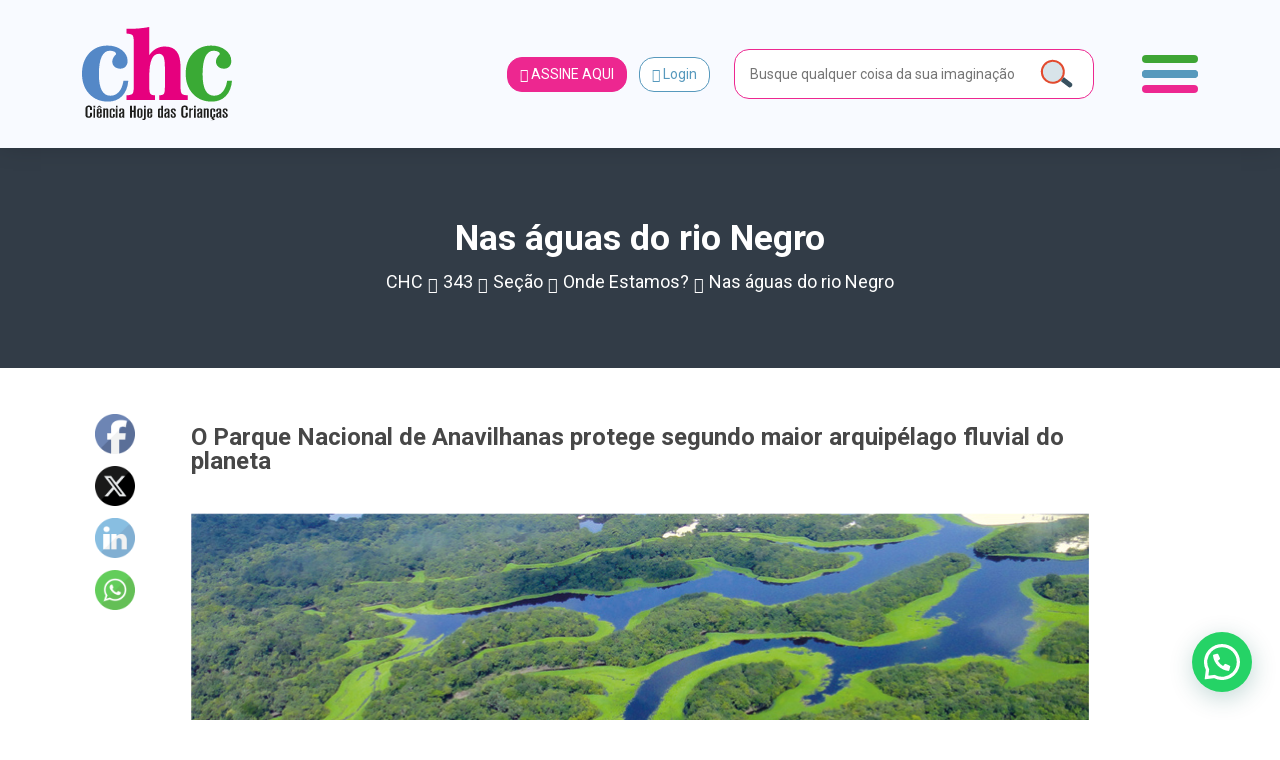

--- FILE ---
content_type: text/html; charset=UTF-8
request_url: https://www.chc.org.br/artigo/nas-aguas-do-rio-negro/
body_size: 37704
content:
<!DOCTYPE html>
<html lang="pt-br">

<head>
    <meta charset="UTF-8">
    <meta name="viewport" content="width=device-width, initial-scale=1, shrink-to-fit=no">

    <meta property="og:image"
          content="https://www.chc.org.br/wp-content/uploads/2023/04/onde_thumb343-300x127.jpg?697952eda3be2"/>

            <meta property="og:url" content="https://www.chc.org.br/artigo/nas-aguas-do-rio-negro/"/>
        <meta property="og:type" content="article"/>
        <meta property="og:title" content="Nas águas do rio Negro"/>
        <meta property="og:description" content="O Parque Nacional de Anavilhanas protege segundo maior arquipélago fluvial do planeta "/>
        <meta property="og:image"
              content="https://www.chc.org.br/wp-content/uploads/2023/04/onde_thumb343-300x127.jpg?697952eda3d0a"/>

        <meta name="twitter:card" content="summary_large_image">
        <meta name="twitter:title" content="Nas águas do rio Negro">
        <meta name="twitter:description" content="O Parque Nacional de Anavilhanas protege segundo maior arquipélago fluvial do planeta ">
        <meta name="twitter:image"
              content="https://www.chc.org.br/wp-content/uploads/2023/04/onde_thumb343-300x127.jpg?697952eda3da9"/>

            

    <link rel="shortcut icon" type="image/x-icon"
          href="https://www.chc.org.br/wp-content/themes/chc-theme-wp/images/favicon.png"/>
        <!-- Global site tag (gtag.js) - Google Analytics -->
    <script async src="https://www.googletagmanager.com/gtag/js?id=UA-84648784-3"></script>
    <script>
        window.dataLayer = window.dataLayer || [];

        function gtag() {
            dataLayer.push(arguments);
        }

        gtag('js', new Date());

        gtag('config', 'UA-84648784-3');
    </script>
    <!-- Global site tag (gtag.js) - Google Analytics -->
    <script async src="https://www.googletagmanager.com/gtag/js?id=G-KFQZH72997"></script>
    <script>
        window.dataLayer = window.dataLayer || [];

        function gtag() {
            dataLayer.push(arguments);
        }

        gtag('js', new Date());

        gtag('config', 'G-KFQZH72997');
    </script>
    <!-- Google Tag Manager -->
    <script>(function (w, d, s, l, i) {
            w[l] = w[l] || [];
            w[l].push({
                'gtm.start':
                    new Date().getTime(), event: 'gtm.js'
            });
            var f = d.getElementsByTagName(s)[0],
                j = d.createElement(s), dl = l != 'dataLayer' ? '&l=' + l : '';
            j.async = true;
            j.src =
                'https://www.googletagmanager.com/gtm.js?id=' + i + dl;
            f.parentNode.insertBefore(j, f);
        })(window, document, 'script', 'dataLayer', 'GTM-WCZHKXW');</script>
    <!-- End Google Tag Manager -->
    <meta name='robots' content='max-image-preview:large' />
<link rel="alternate" type="application/rss+xml" title="Feed de comentários para CHC &raquo; Nas águas do rio Negro" href="https://www.chc.org.br/artigo/nas-aguas-do-rio-negro/feed/" />
<script type="text/javascript">
/* <![CDATA[ */
window._wpemojiSettings = {"baseUrl":"https:\/\/s.w.org\/images\/core\/emoji\/15.0.3\/72x72\/","ext":".png","svgUrl":"https:\/\/s.w.org\/images\/core\/emoji\/15.0.3\/svg\/","svgExt":".svg","source":{"concatemoji":"https:\/\/www.chc.org.br\/wp-includes\/js\/wp-emoji-release.min.js?ver=6.6.4"}};
/*! This file is auto-generated */
!function(i,n){var o,s,e;function c(e){try{var t={supportTests:e,timestamp:(new Date).valueOf()};sessionStorage.setItem(o,JSON.stringify(t))}catch(e){}}function p(e,t,n){e.clearRect(0,0,e.canvas.width,e.canvas.height),e.fillText(t,0,0);var t=new Uint32Array(e.getImageData(0,0,e.canvas.width,e.canvas.height).data),r=(e.clearRect(0,0,e.canvas.width,e.canvas.height),e.fillText(n,0,0),new Uint32Array(e.getImageData(0,0,e.canvas.width,e.canvas.height).data));return t.every(function(e,t){return e===r[t]})}function u(e,t,n){switch(t){case"flag":return n(e,"\ud83c\udff3\ufe0f\u200d\u26a7\ufe0f","\ud83c\udff3\ufe0f\u200b\u26a7\ufe0f")?!1:!n(e,"\ud83c\uddfa\ud83c\uddf3","\ud83c\uddfa\u200b\ud83c\uddf3")&&!n(e,"\ud83c\udff4\udb40\udc67\udb40\udc62\udb40\udc65\udb40\udc6e\udb40\udc67\udb40\udc7f","\ud83c\udff4\u200b\udb40\udc67\u200b\udb40\udc62\u200b\udb40\udc65\u200b\udb40\udc6e\u200b\udb40\udc67\u200b\udb40\udc7f");case"emoji":return!n(e,"\ud83d\udc26\u200d\u2b1b","\ud83d\udc26\u200b\u2b1b")}return!1}function f(e,t,n){var r="undefined"!=typeof WorkerGlobalScope&&self instanceof WorkerGlobalScope?new OffscreenCanvas(300,150):i.createElement("canvas"),a=r.getContext("2d",{willReadFrequently:!0}),o=(a.textBaseline="top",a.font="600 32px Arial",{});return e.forEach(function(e){o[e]=t(a,e,n)}),o}function t(e){var t=i.createElement("script");t.src=e,t.defer=!0,i.head.appendChild(t)}"undefined"!=typeof Promise&&(o="wpEmojiSettingsSupports",s=["flag","emoji"],n.supports={everything:!0,everythingExceptFlag:!0},e=new Promise(function(e){i.addEventListener("DOMContentLoaded",e,{once:!0})}),new Promise(function(t){var n=function(){try{var e=JSON.parse(sessionStorage.getItem(o));if("object"==typeof e&&"number"==typeof e.timestamp&&(new Date).valueOf()<e.timestamp+604800&&"object"==typeof e.supportTests)return e.supportTests}catch(e){}return null}();if(!n){if("undefined"!=typeof Worker&&"undefined"!=typeof OffscreenCanvas&&"undefined"!=typeof URL&&URL.createObjectURL&&"undefined"!=typeof Blob)try{var e="postMessage("+f.toString()+"("+[JSON.stringify(s),u.toString(),p.toString()].join(",")+"));",r=new Blob([e],{type:"text/javascript"}),a=new Worker(URL.createObjectURL(r),{name:"wpTestEmojiSupports"});return void(a.onmessage=function(e){c(n=e.data),a.terminate(),t(n)})}catch(e){}c(n=f(s,u,p))}t(n)}).then(function(e){for(var t in e)n.supports[t]=e[t],n.supports.everything=n.supports.everything&&n.supports[t],"flag"!==t&&(n.supports.everythingExceptFlag=n.supports.everythingExceptFlag&&n.supports[t]);n.supports.everythingExceptFlag=n.supports.everythingExceptFlag&&!n.supports.flag,n.DOMReady=!1,n.readyCallback=function(){n.DOMReady=!0}}).then(function(){return e}).then(function(){var e;n.supports.everything||(n.readyCallback(),(e=n.source||{}).concatemoji?t(e.concatemoji):e.wpemoji&&e.twemoji&&(t(e.twemoji),t(e.wpemoji)))}))}((window,document),window._wpemojiSettings);
/* ]]> */
</script>
<style id='wp-emoji-styles-inline-css' type='text/css'>

	img.wp-smiley, img.emoji {
		display: inline !important;
		border: none !important;
		box-shadow: none !important;
		height: 1em !important;
		width: 1em !important;
		margin: 0 0.07em !important;
		vertical-align: -0.1em !important;
		background: none !important;
		padding: 0 !important;
	}
</style>
<link rel='stylesheet' id='wp-block-library-css' href='https://www.chc.org.br/wp-includes/css/dist/block-library/style.min.css?ver=6.6.4' type='text/css' media='all' />
<style id='safe-svg-svg-icon-style-inline-css' type='text/css'>
.safe-svg-cover{text-align:center}.safe-svg-cover .safe-svg-inside{display:inline-block;max-width:100%}.safe-svg-cover svg{height:100%;max-height:100%;max-width:100%;width:100%}

</style>
<link rel='stylesheet' id='wp-components-css' href='https://www.chc.org.br/wp-includes/css/dist/components/style.min.css?ver=6.6.4' type='text/css' media='all' />
<link rel='stylesheet' id='wp-preferences-css' href='https://www.chc.org.br/wp-includes/css/dist/preferences/style.min.css?ver=6.6.4' type='text/css' media='all' />
<link rel='stylesheet' id='wp-block-editor-css' href='https://www.chc.org.br/wp-includes/css/dist/block-editor/style.min.css?ver=6.6.4' type='text/css' media='all' />
<link rel='stylesheet' id='popup-maker-block-library-style-css' href='https://www.chc.org.br/wp-content/plugins/popup-maker/dist/packages/block-library-style.css?ver=dbea705cfafe089d65f1' type='text/css' media='all' />
<style id='joinchat-button-style-inline-css' type='text/css'>
.wp-block-joinchat-button{border:none!important;text-align:center}.wp-block-joinchat-button figure{display:table;margin:0 auto;padding:0}.wp-block-joinchat-button figcaption{font:normal normal 400 .6em/2em var(--wp--preset--font-family--system-font,sans-serif);margin:0;padding:0}.wp-block-joinchat-button .joinchat-button__qr{background-color:#fff;border:6px solid #25d366;border-radius:30px;box-sizing:content-box;display:block;height:200px;margin:auto;overflow:hidden;padding:10px;width:200px}.wp-block-joinchat-button .joinchat-button__qr canvas,.wp-block-joinchat-button .joinchat-button__qr img{display:block;margin:auto}.wp-block-joinchat-button .joinchat-button__link{align-items:center;background-color:#25d366;border:6px solid #25d366;border-radius:30px;display:inline-flex;flex-flow:row nowrap;justify-content:center;line-height:1.25em;margin:0 auto;text-decoration:none}.wp-block-joinchat-button .joinchat-button__link:before{background:transparent var(--joinchat-ico) no-repeat center;background-size:100%;content:"";display:block;height:1.5em;margin:-.75em .75em -.75em 0;width:1.5em}.wp-block-joinchat-button figure+.joinchat-button__link{margin-top:10px}@media (orientation:landscape)and (min-height:481px),(orientation:portrait)and (min-width:481px){.wp-block-joinchat-button.joinchat-button--qr-only figure+.joinchat-button__link{display:none}}@media (max-width:480px),(orientation:landscape)and (max-height:480px){.wp-block-joinchat-button figure{display:none}}

</style>
<style id='classic-theme-styles-inline-css' type='text/css'>
/*! This file is auto-generated */
.wp-block-button__link{color:#fff;background-color:#32373c;border-radius:9999px;box-shadow:none;text-decoration:none;padding:calc(.667em + 2px) calc(1.333em + 2px);font-size:1.125em}.wp-block-file__button{background:#32373c;color:#fff;text-decoration:none}
</style>
<style id='global-styles-inline-css' type='text/css'>
:root{--wp--preset--aspect-ratio--square: 1;--wp--preset--aspect-ratio--4-3: 4/3;--wp--preset--aspect-ratio--3-4: 3/4;--wp--preset--aspect-ratio--3-2: 3/2;--wp--preset--aspect-ratio--2-3: 2/3;--wp--preset--aspect-ratio--16-9: 16/9;--wp--preset--aspect-ratio--9-16: 9/16;--wp--preset--color--black: #000000;--wp--preset--color--cyan-bluish-gray: #abb8c3;--wp--preset--color--white: #ffffff;--wp--preset--color--pale-pink: #f78da7;--wp--preset--color--vivid-red: #cf2e2e;--wp--preset--color--luminous-vivid-orange: #ff6900;--wp--preset--color--luminous-vivid-amber: #fcb900;--wp--preset--color--light-green-cyan: #7bdcb5;--wp--preset--color--vivid-green-cyan: #00d084;--wp--preset--color--pale-cyan-blue: #8ed1fc;--wp--preset--color--vivid-cyan-blue: #0693e3;--wp--preset--color--vivid-purple: #9b51e0;--wp--preset--gradient--vivid-cyan-blue-to-vivid-purple: linear-gradient(135deg,rgba(6,147,227,1) 0%,rgb(155,81,224) 100%);--wp--preset--gradient--light-green-cyan-to-vivid-green-cyan: linear-gradient(135deg,rgb(122,220,180) 0%,rgb(0,208,130) 100%);--wp--preset--gradient--luminous-vivid-amber-to-luminous-vivid-orange: linear-gradient(135deg,rgba(252,185,0,1) 0%,rgba(255,105,0,1) 100%);--wp--preset--gradient--luminous-vivid-orange-to-vivid-red: linear-gradient(135deg,rgba(255,105,0,1) 0%,rgb(207,46,46) 100%);--wp--preset--gradient--very-light-gray-to-cyan-bluish-gray: linear-gradient(135deg,rgb(238,238,238) 0%,rgb(169,184,195) 100%);--wp--preset--gradient--cool-to-warm-spectrum: linear-gradient(135deg,rgb(74,234,220) 0%,rgb(151,120,209) 20%,rgb(207,42,186) 40%,rgb(238,44,130) 60%,rgb(251,105,98) 80%,rgb(254,248,76) 100%);--wp--preset--gradient--blush-light-purple: linear-gradient(135deg,rgb(255,206,236) 0%,rgb(152,150,240) 100%);--wp--preset--gradient--blush-bordeaux: linear-gradient(135deg,rgb(254,205,165) 0%,rgb(254,45,45) 50%,rgb(107,0,62) 100%);--wp--preset--gradient--luminous-dusk: linear-gradient(135deg,rgb(255,203,112) 0%,rgb(199,81,192) 50%,rgb(65,88,208) 100%);--wp--preset--gradient--pale-ocean: linear-gradient(135deg,rgb(255,245,203) 0%,rgb(182,227,212) 50%,rgb(51,167,181) 100%);--wp--preset--gradient--electric-grass: linear-gradient(135deg,rgb(202,248,128) 0%,rgb(113,206,126) 100%);--wp--preset--gradient--midnight: linear-gradient(135deg,rgb(2,3,129) 0%,rgb(40,116,252) 100%);--wp--preset--font-size--small: 13px;--wp--preset--font-size--medium: 20px;--wp--preset--font-size--large: 36px;--wp--preset--font-size--x-large: 42px;--wp--preset--spacing--20: 0.44rem;--wp--preset--spacing--30: 0.67rem;--wp--preset--spacing--40: 1rem;--wp--preset--spacing--50: 1.5rem;--wp--preset--spacing--60: 2.25rem;--wp--preset--spacing--70: 3.38rem;--wp--preset--spacing--80: 5.06rem;--wp--preset--shadow--natural: 6px 6px 9px rgba(0, 0, 0, 0.2);--wp--preset--shadow--deep: 12px 12px 50px rgba(0, 0, 0, 0.4);--wp--preset--shadow--sharp: 6px 6px 0px rgba(0, 0, 0, 0.2);--wp--preset--shadow--outlined: 6px 6px 0px -3px rgba(255, 255, 255, 1), 6px 6px rgba(0, 0, 0, 1);--wp--preset--shadow--crisp: 6px 6px 0px rgba(0, 0, 0, 1);}:where(.is-layout-flex){gap: 0.5em;}:where(.is-layout-grid){gap: 0.5em;}body .is-layout-flex{display: flex;}.is-layout-flex{flex-wrap: wrap;align-items: center;}.is-layout-flex > :is(*, div){margin: 0;}body .is-layout-grid{display: grid;}.is-layout-grid > :is(*, div){margin: 0;}:where(.wp-block-columns.is-layout-flex){gap: 2em;}:where(.wp-block-columns.is-layout-grid){gap: 2em;}:where(.wp-block-post-template.is-layout-flex){gap: 1.25em;}:where(.wp-block-post-template.is-layout-grid){gap: 1.25em;}.has-black-color{color: var(--wp--preset--color--black) !important;}.has-cyan-bluish-gray-color{color: var(--wp--preset--color--cyan-bluish-gray) !important;}.has-white-color{color: var(--wp--preset--color--white) !important;}.has-pale-pink-color{color: var(--wp--preset--color--pale-pink) !important;}.has-vivid-red-color{color: var(--wp--preset--color--vivid-red) !important;}.has-luminous-vivid-orange-color{color: var(--wp--preset--color--luminous-vivid-orange) !important;}.has-luminous-vivid-amber-color{color: var(--wp--preset--color--luminous-vivid-amber) !important;}.has-light-green-cyan-color{color: var(--wp--preset--color--light-green-cyan) !important;}.has-vivid-green-cyan-color{color: var(--wp--preset--color--vivid-green-cyan) !important;}.has-pale-cyan-blue-color{color: var(--wp--preset--color--pale-cyan-blue) !important;}.has-vivid-cyan-blue-color{color: var(--wp--preset--color--vivid-cyan-blue) !important;}.has-vivid-purple-color{color: var(--wp--preset--color--vivid-purple) !important;}.has-black-background-color{background-color: var(--wp--preset--color--black) !important;}.has-cyan-bluish-gray-background-color{background-color: var(--wp--preset--color--cyan-bluish-gray) !important;}.has-white-background-color{background-color: var(--wp--preset--color--white) !important;}.has-pale-pink-background-color{background-color: var(--wp--preset--color--pale-pink) !important;}.has-vivid-red-background-color{background-color: var(--wp--preset--color--vivid-red) !important;}.has-luminous-vivid-orange-background-color{background-color: var(--wp--preset--color--luminous-vivid-orange) !important;}.has-luminous-vivid-amber-background-color{background-color: var(--wp--preset--color--luminous-vivid-amber) !important;}.has-light-green-cyan-background-color{background-color: var(--wp--preset--color--light-green-cyan) !important;}.has-vivid-green-cyan-background-color{background-color: var(--wp--preset--color--vivid-green-cyan) !important;}.has-pale-cyan-blue-background-color{background-color: var(--wp--preset--color--pale-cyan-blue) !important;}.has-vivid-cyan-blue-background-color{background-color: var(--wp--preset--color--vivid-cyan-blue) !important;}.has-vivid-purple-background-color{background-color: var(--wp--preset--color--vivid-purple) !important;}.has-black-border-color{border-color: var(--wp--preset--color--black) !important;}.has-cyan-bluish-gray-border-color{border-color: var(--wp--preset--color--cyan-bluish-gray) !important;}.has-white-border-color{border-color: var(--wp--preset--color--white) !important;}.has-pale-pink-border-color{border-color: var(--wp--preset--color--pale-pink) !important;}.has-vivid-red-border-color{border-color: var(--wp--preset--color--vivid-red) !important;}.has-luminous-vivid-orange-border-color{border-color: var(--wp--preset--color--luminous-vivid-orange) !important;}.has-luminous-vivid-amber-border-color{border-color: var(--wp--preset--color--luminous-vivid-amber) !important;}.has-light-green-cyan-border-color{border-color: var(--wp--preset--color--light-green-cyan) !important;}.has-vivid-green-cyan-border-color{border-color: var(--wp--preset--color--vivid-green-cyan) !important;}.has-pale-cyan-blue-border-color{border-color: var(--wp--preset--color--pale-cyan-blue) !important;}.has-vivid-cyan-blue-border-color{border-color: var(--wp--preset--color--vivid-cyan-blue) !important;}.has-vivid-purple-border-color{border-color: var(--wp--preset--color--vivid-purple) !important;}.has-vivid-cyan-blue-to-vivid-purple-gradient-background{background: var(--wp--preset--gradient--vivid-cyan-blue-to-vivid-purple) !important;}.has-light-green-cyan-to-vivid-green-cyan-gradient-background{background: var(--wp--preset--gradient--light-green-cyan-to-vivid-green-cyan) !important;}.has-luminous-vivid-amber-to-luminous-vivid-orange-gradient-background{background: var(--wp--preset--gradient--luminous-vivid-amber-to-luminous-vivid-orange) !important;}.has-luminous-vivid-orange-to-vivid-red-gradient-background{background: var(--wp--preset--gradient--luminous-vivid-orange-to-vivid-red) !important;}.has-very-light-gray-to-cyan-bluish-gray-gradient-background{background: var(--wp--preset--gradient--very-light-gray-to-cyan-bluish-gray) !important;}.has-cool-to-warm-spectrum-gradient-background{background: var(--wp--preset--gradient--cool-to-warm-spectrum) !important;}.has-blush-light-purple-gradient-background{background: var(--wp--preset--gradient--blush-light-purple) !important;}.has-blush-bordeaux-gradient-background{background: var(--wp--preset--gradient--blush-bordeaux) !important;}.has-luminous-dusk-gradient-background{background: var(--wp--preset--gradient--luminous-dusk) !important;}.has-pale-ocean-gradient-background{background: var(--wp--preset--gradient--pale-ocean) !important;}.has-electric-grass-gradient-background{background: var(--wp--preset--gradient--electric-grass) !important;}.has-midnight-gradient-background{background: var(--wp--preset--gradient--midnight) !important;}.has-small-font-size{font-size: var(--wp--preset--font-size--small) !important;}.has-medium-font-size{font-size: var(--wp--preset--font-size--medium) !important;}.has-large-font-size{font-size: var(--wp--preset--font-size--large) !important;}.has-x-large-font-size{font-size: var(--wp--preset--font-size--x-large) !important;}
:where(.wp-block-post-template.is-layout-flex){gap: 1.25em;}:where(.wp-block-post-template.is-layout-grid){gap: 1.25em;}
:where(.wp-block-columns.is-layout-flex){gap: 2em;}:where(.wp-block-columns.is-layout-grid){gap: 2em;}
:root :where(.wp-block-pullquote){font-size: 1.5em;line-height: 1.6;}
</style>
<link rel='stylesheet' id='contact-form-7-css' href='https://www.chc.org.br/wp-content/plugins/contact-form-7/includes/css/styles.css?ver=6.0.6' type='text/css' media='all' />
<link rel='stylesheet' id='rs-plugin-settings-css' href='https://www.chc.org.br/wp-content/plugins/revslider/public/assets/css/rs6.css?ver=6.4.11' type='text/css' media='all' />
<style id='rs-plugin-settings-inline-css' type='text/css'>
#rs-demo-id {}
</style>
<link rel='stylesheet' id='SFSImainCss-css' href='https://www.chc.org.br/wp-content/plugins/ultimate-social-media-icons/css/sfsi-style.css?ver=2.9.2' type='text/css' media='all' />
<link rel='stylesheet' id='wpos-slick-style-css' href='https://www.chc.org.br/wp-content/plugins/wp-logo-showcase-responsive-slider-slider/assets/css/slick.css?ver=3.8.1' type='text/css' media='all' />
<link rel='stylesheet' id='wpls-public-style-css' href='https://www.chc.org.br/wp-content/plugins/wp-logo-showcase-responsive-slider-slider/assets/css/wpls-public.css?ver=3.8.1' type='text/css' media='all' />
<link rel='stylesheet' id='if-menu-site-css-css' href='https://www.chc.org.br/wp-content/plugins/if-menu/assets/if-menu-site.css?ver=6.6.4' type='text/css' media='all' />
<link rel='stylesheet' id='newsletter-css' href='https://www.chc.org.br/wp-content/plugins/newsletter/style.css?ver=9.1.1' type='text/css' media='all' />
<link rel='stylesheet' id='joinchat-css' href='https://www.chc.org.br/wp-content/plugins/creame-whatsapp-me/public/css/joinchat-btn.min.css?ver=5.1.7' type='text/css' media='all' />
<style id='joinchat-inline-css' type='text/css'>
.joinchat{--red:37;--green:211;--blue:102;--bw:100}
</style>
<link rel='stylesheet' id='theme_style-css' href='https://www.chc.org.br/wp-content/themes/chc-theme-wp/css/style.css?rand=8945&#038;ver=6.6.4' type='text/css' media='all' />
<link rel='stylesheet' id='js_composer_front-css' href='https://www.chc.org.br/wp-content/plugins/js_composer/assets/css/js_composer.min.css?ver=6.6.0' type='text/css' media='all' />
<script type="text/javascript" src="https://www.chc.org.br/wp-includes/js/jquery/jquery.min.js?ver=3.7.1" id="jquery-core-js"></script>
<script type="text/javascript" src="https://www.chc.org.br/wp-includes/js/jquery/jquery-migrate.min.js?ver=3.4.1" id="jquery-migrate-js"></script>
<script type="text/javascript" src="https://www.chc.org.br/wp-content/plugins/revslider/public/assets/js/rbtools.min.js?ver=6.4.8" id="tp-tools-js"></script>
<script type="text/javascript" src="https://www.chc.org.br/wp-content/plugins/revslider/public/assets/js/rs6.min.js?ver=6.4.11" id="revmin-js"></script>
<script type="text/javascript" src="https://www.chc.org.br/wp-content/themes/chc-theme-wp/js/bootstrap.bundle.min.js?ver=6.6.4" id="script_bootstrap-js"></script>
<script type="text/javascript" src="https://www.chc.org.br/wp-content/themes/chc-theme-wp/js/lodash.min.js?ver=6.6.4" id="script_loadash-js"></script>
<script type="text/javascript" src="https://www.chc.org.br/wp-content/themes/chc-theme-wp/js/jquery.mask.min.js?ver=6.6.4" id="script_mask-js"></script>
<script type="text/javascript" src="https://www.chc.org.br/wp-content/themes/chc-theme-wp/js/jquery.marquee.min.js?ver=6.6.4" id="script_marquee-js"></script>
<script type="text/javascript" src="https://www.chc.org.br/wp-content/themes/chc-theme-wp/js/axios.min.js?ver=6.6.4" id="script_axios-js"></script>
<script type="text/javascript" src="https://www.chc.org.br/wp-content/themes/chc-theme-wp/js/vue.js?ver=6.6.4" id="script_vuejs-js"></script>
<script type="text/javascript" src="https://www.chc.org.br/wp-content/themes/chc-theme-wp/js/app.js?rand=9685&amp;ver=6.6.4" id="vue_app-js"></script>
<script type="text/javascript" src="https://www.chc.org.br/wp-content/themes/chc-theme-wp/js/slick.min.js?ver=6.6.4" id="slick-js"></script>
<script type="text/javascript" src="https://www.chc.org.br/wp-content/themes/chc-theme-wp/js/index.js?rand=7889&amp;ver=6.6.4" id="theme_script-js"></script>

<!-- OG: 3.3.1 --><link rel="image_src" href="https://www.chc.org.br/wp-content/uploads/2023/04/onde_thumb343.jpg"><meta name="msapplication-TileImage" content="https://www.chc.org.br/wp-content/uploads/2023/04/onde_thumb343.jpg">
<meta property="og:image" content="https://www.chc.org.br/wp-content/uploads/2023/04/onde_thumb343.jpg"><meta property="og:image:secure_url" content="https://www.chc.org.br/wp-content/uploads/2023/04/onde_thumb343.jpg"><meta property="og:image:width" content="603"><meta property="og:image:height" content="256"><meta property="og:image:alt" content="onde_thumb343"><meta property="og:image:type" content="image/jpeg"><meta property="og:description" content="O Parque Nacional de Anavilhanas protege segundo maior arquipélago fluvial do planeta"><meta property="og:type" content="article"><meta property="og:locale" content="pt_BR"><meta property="og:site_name" content="CHC"><meta property="og:title" content="Nas águas do rio Negro"><meta property="og:url" content="https://www.chc.org.br/artigo/nas-aguas-do-rio-negro/"><meta property="og:updated_time" content="2023-05-02T17:37:05-03:00">
<meta property="article:published_time" content="2023-05-02T20:37:05+00:00"><meta property="article:modified_time" content="2023-05-02T20:37:05+00:00"><meta property="article:author:first_name" content="Bruno"><meta property="article:author:last_name" content="Galindo"><meta property="article:author:username" content="Bruno">
<meta property="twitter:partner" content="ogwp"><meta property="twitter:card" content="summary_large_image"><meta property="twitter:image" content="https://www.chc.org.br/wp-content/uploads/2023/04/onde_thumb343.jpg"><meta property="twitter:image:alt" content="onde_thumb343"><meta property="twitter:title" content="Nas águas do rio Negro"><meta property="twitter:description" content="O Parque Nacional de Anavilhanas protege segundo maior arquipélago fluvial do planeta"><meta property="twitter:url" content="https://www.chc.org.br/artigo/nas-aguas-do-rio-negro/">
<meta itemprop="image" content="https://www.chc.org.br/wp-content/uploads/2023/04/onde_thumb343.jpg"><meta itemprop="name" content="Nas águas do rio Negro"><meta itemprop="description" content="O Parque Nacional de Anavilhanas protege segundo maior arquipélago fluvial do planeta"><meta itemprop="datePublished" content="2023-05-02"><meta itemprop="dateModified" content="2023-05-02T20:37:05+00:00"><meta itemprop="author" content="Bruno">
<meta property="profile:first_name" content="Bruno"><meta property="profile:last_name" content="Galindo"><meta property="profile:username" content="Bruno">
<!-- /OG -->

<link rel="https://api.w.org/" href="https://www.chc.org.br/wp-json/" /><link rel="alternate" title="JSON" type="application/json" href="https://www.chc.org.br/wp-json/wp/v2/artigo/41942" /><link rel="EditURI" type="application/rsd+xml" title="RSD" href="https://www.chc.org.br/xmlrpc.php?rsd" />
<meta name="generator" content="WordPress 6.6.4" />
<link rel="canonical" href="https://www.chc.org.br/artigo/nas-aguas-do-rio-negro/" />
<link rel='shortlink' href='https://www.chc.org.br/?p=41942' />
<link rel="alternate" title="oEmbed (JSON)" type="application/json+oembed" href="https://www.chc.org.br/wp-json/oembed/1.0/embed?url=https%3A%2F%2Fwww.chc.org.br%2Fartigo%2Fnas-aguas-do-rio-negro%2F" />
<link rel="alternate" title="oEmbed (XML)" type="text/xml+oembed" href="https://www.chc.org.br/wp-json/oembed/1.0/embed?url=https%3A%2F%2Fwww.chc.org.br%2Fartigo%2Fnas-aguas-do-rio-negro%2F&#038;format=xml" />
<!-- start Simple Custom CSS and JS -->
<script type="text/javascript">
// JavaScript simples para copiar o código do cupom
document.addEventListener('DOMContentLoaded', function() {
    const copyBtn = document.getElementById('copy-cupom-btn');
    const cupomInput = document.getElementById('cupom-code');

    if (copyBtn && cupomInput) {
        copyBtn.addEventListener('click', function() {
            // Seleciona o texto do input
            cupomInput.select();
            cupomInput.setSelectionRange(0, 99999); // Para dispositivos móveis
            
            try {
                // Tenta usar a API moderna do clipboard
                if (navigator.clipboard) {
                    navigator.clipboard.writeText(cupomInput.value).then(function() {
                        showCopySuccess();
                    }).catch(function() {
                        // Fallback para método antigo
                        document.execCommand('copy');
                        showCopySuccess();
                    });
                } else {
                    // Fallback para navegadores mais antigos
                    document.execCommand('copy');
                    showCopySuccess();
                }
            } catch (err) {
                console.error('Erro ao copiar código:', err);
                showCopyError();
            }
        });
    }

    function showCopySuccess() {
        const originalText = copyBtn.textContent;
        copyBtn.textContent = 'Copiado!';
        copyBtn.classList.add('copied');
        
        setTimeout(function() {
            copyBtn.textContent = originalText;
            copyBtn.classList.remove('copied');
        }, 2000);
    }

    function showCopyError() {
        const originalText = copyBtn.textContent;
        copyBtn.textContent = 'Erro';
        copyBtn.style.backgroundColor = '#dc3545';
        
        setTimeout(function() {
            copyBtn.textContent = originalText;
            copyBtn.style.backgroundColor = '';
        }, 2000);
    }
});</script>
<!-- end Simple Custom CSS and JS -->
<!-- start Simple Custom CSS and JS -->
<script type="text/javascript">
document.addEventListener("DOMContentLoaded", function () {
  const pTags = document.querySelectorAll(".artigo-conteudo p");

  pTags.forEach(function (el) {
    if (el.innerHTML.includes("redacao.chc@gmail.com")) {
      el.innerHTML = el.innerHTML.replace(
        /mailto:redacao\.chc@gmail\.com/g,
        "mailto:redacao.chc@cienciahoje.org.br"
      ).replace(
        /redacao\.chc@gmail\.com/g,
        "redacao.chc@cienciahoje.org.br"
      );
    }
  });
});</script>
<!-- end Simple Custom CSS and JS -->
<!-- start Simple Custom CSS and JS -->
<style type="text/css">
/* Modal Cupom - Estilo baseado no design da Insider Store */
.modal-cupom {
    position: fixed;
    bottom: 0;
    left: 0;
    right: 0;
    z-index: 9999;
    opacity: 0;
    transform: translateY(100%);
    transition: all 0.3s ease-in-out;
}

.popmake.theme-48783 {
	left: 9999px !important;
}

.pum-theme-48783, .pum-theme-default-theme {
    background-color: rgba(255, 255, 255, 0.5);
}

.modal-cupom.show {
    opacity: 1;
    transform: translateY(0);
}

.modal-cupom-overlay {
    position: fixed;
    top: 0;
    left: 0;
    right: 0;
    bottom: 0;
    background: rgba(0, 0, 0, 0.5);
    backdrop-filter: blur(4px);
}

.modal-cupom-content {
    position: relative;
    background: #f8faff;
    margin: 0 16px 16px 16px;
/*     border-radius: 16px; */
    box-shadow: 0 -4px 24px rgba(0, 0, 0, 0.15);
    overflow: hidden;
    max-width: 400px;
    margin-left: auto;
    margin-right: auto;
}

.popmake-close {
    position: absolute;
    top: 12px;
    right: 12px;
    background: rgba(0, 0, 0, 0.7);
    border: none;
    border-radius: 50%;
    width: 32px;
    height: 32px;
    display: flex;
    align-items: center;
    justify-content: center;
    cursor: pointer;
    z-index: 10;
    color: #666;
    transition: all 0.2s ease;
}

.popmake-close i{
	font-size: 18px;
	color:#fff;
}

.popmake-close:hover {
    background: rgba(0, 0, 0, 0.2);
    color: #333;
}

.modal-cupom-header {
    padding: 20px 20px 0 20px;
}

.modal-cupom-logo {
    display: flex;
    align-items: center;
    gap: 12px;
}

.modal-cupom-logo img {
/*     border-radius: 8px; */
    object-fit: cover;
}

.modal-cupom-store-info {
    display: flex;
    flex-direction: column;
    gap: 4px;
}

.store-name {
    font-weight: 600;
    font-size: 16px;
    color: #333;
    line-height: 1.2;
}

.store-verified {
    display: flex;
    align-items: center;
    gap: 4px;
    color: #1DA1F2;
    font-size: 13px;
}

.store-verified i {
    font-size: 14px;
}

.modal-cupom-body {
    padding: 20px;
}

.modal-cupom-title {
    font-size: 20px;
    font-weight: 700;
    color: #333;
    margin: 0 0 8px 0;
    line-height: 1.3;
}

.modal-cupom-description {
    font-size: 14px;
    color: #333;
    margin: 0 0 20px 0;
    line-height: 1.4;
}

.modal-cupom-discount {
    text-align: center;
}

.discount-percentage {
    display: block;
    font-size: 15px;
    font-weight: 600;
    color: #333;
    margin-bottom: 16px;
}

.cupom-code-container {
    display: flex;
    gap: 8px;
    margin-bottom: 16px;
    background: #f8f9fa;
/*     border-radius: 8px; */
    padding: 4px;
    border: 1px solid #e9ecef;
}

.cupom-code-input {
    flex: 1;
    border: none;
    background: transparent;
    padding: 12px 16px;
    font-size: 16px;
    font-weight: 600;
    color: #333;
    text-align: center;
    letter-spacing: 1px;
    outline: none;
}

.copy-cupom-btn {
    background: #ed2790;
    color: white;
    border: none;
/*     border-radius: 6px; */
    padding: 12px 20px;
    font-size: 14px;
    font-weight: 600;
    cursor: pointer;
    transition: all 0.2s ease;
    white-space: nowrap;
}

.copy-cupom-btn:hover {
    background: #111111;
    transform: translateY(-1px);
}

.copy-cupom-btn.copied {
    background: #28a745;
}

.details-btn {
    background: transparent;
    color: #007bff;
    border: none;
    font-size: 14px;
    cursor: pointer;
    text-decoration: underline;
    padding: 8px 0;
    transition: color 0.2s ease;
}

.details-btn:hover {
    color: #0056b3;
}

/* Responsividade para desktop */
@media (min-width: 768px) {
    .modal-cupom-content {
        margin: 0 auto 24px auto;
        max-width: 450px;
    }
    
    .modal-cupom-header {
        padding: 24px 24px 0 24px;
    }
    
    .modal-cupom-body {
        padding: 24px;
    }
    
    .modal-cupom-title {
        font-size: 22px;
    }
    
    .modal-cupom-description {
        font-size: 15px;
    }
}

/* Animação de entrada suave */
@keyframes slideUp {
    from {
        transform: translateY(100%);
        opacity: 0;
    }
    to {
        transform: translateY(0);
        opacity: 1;
    }
}

.modal-cupom.show .modal-cupom-content {
    animation: slideUp 0.3s ease-out;
}

/* Estados de hover e focus para acessibilidade */
.modal-cupom-close:focus,
.copy-cupom-btn:focus,
.details-btn:focus {
    outline: 2px solid #007bff;
    outline-offset: 2px;
}</style>
<!-- end Simple Custom CSS and JS -->
<!-- start Simple Custom CSS and JS -->
<style type="text/css">
/* Add your CSS code here.

For example:
.example {
    color: red;
}

For brushing up on your CSS knowledge, check out http://www.w3schools.com/css/css_syntax.asp

End of comment */ 


h5 {
	line-height: 1.5;
}

</style>
<!-- end Simple Custom CSS and JS -->
<!-- start Simple Custom CSS and JS -->
<style type="text/css">
@media print{
	.grid_section .section_inner{
		width:100% !important;
	}
	.vc_row{
		margin: 0 !important;
	}
}
</style>
<!-- end Simple Custom CSS and JS -->
<!-- start Simple Custom CSS and JS -->
<style type="text/css">
.audiodesc a{
    font-size: 14px;
    text-decoration: none;
    text-transform: uppercase;
    font-weight: bold;
}

.audiodesc a:hover {
    text-decoration: none;
    color: #ea008b;
}</style>
<!-- end Simple Custom CSS and JS -->
<!-- start Simple Custom CSS and JS -->
<style type="text/css">
/* Add your CSS code here.

For example:
.example {
    color: red;
}

For brushing up on your CSS knowledge, check out http://www.w3schools.com/css/css_syntax.asp

End of comment  


.content_inner .container .autor   {
	display:none;
	
}

*/</style>
<!-- end Simple Custom CSS and JS -->
<meta name="follow.[base64]" content="uM3DfACmH5blMZ0V4G7z"/><script>var ajaxurl = 'https://www.chc.org.br/wp-admin/admin-ajax.php'; var  link = 'https://www.chc.org.br'; var template_url = 'https://www.chc.org.br/wp-content/themes/chc-theme-wp'; var siteurl = 'http://www.chc.org.br'; var current_post_id = '41942'</script><meta name="generator" content="Powered by WPBakery Page Builder - drag and drop page builder for WordPress."/>
<meta name="generator" content="Powered by Slider Revolution 6.4.11 - responsive, Mobile-Friendly Slider Plugin for WordPress with comfortable drag and drop interface." />
<script type="text/javascript">function setREVStartSize(e){
			//window.requestAnimationFrame(function() {				 
				window.RSIW = window.RSIW===undefined ? window.innerWidth : window.RSIW;	
				window.RSIH = window.RSIH===undefined ? window.innerHeight : window.RSIH;	
				try {								
					var pw = document.getElementById(e.c).parentNode.offsetWidth,
						newh;
					pw = pw===0 || isNaN(pw) ? window.RSIW : pw;
					e.tabw = e.tabw===undefined ? 0 : parseInt(e.tabw);
					e.thumbw = e.thumbw===undefined ? 0 : parseInt(e.thumbw);
					e.tabh = e.tabh===undefined ? 0 : parseInt(e.tabh);
					e.thumbh = e.thumbh===undefined ? 0 : parseInt(e.thumbh);
					e.tabhide = e.tabhide===undefined ? 0 : parseInt(e.tabhide);
					e.thumbhide = e.thumbhide===undefined ? 0 : parseInt(e.thumbhide);
					e.mh = e.mh===undefined || e.mh=="" || e.mh==="auto" ? 0 : parseInt(e.mh,0);		
					if(e.layout==="fullscreen" || e.l==="fullscreen") 						
						newh = Math.max(e.mh,window.RSIH);					
					else{					
						e.gw = Array.isArray(e.gw) ? e.gw : [e.gw];
						for (var i in e.rl) if (e.gw[i]===undefined || e.gw[i]===0) e.gw[i] = e.gw[i-1];					
						e.gh = e.el===undefined || e.el==="" || (Array.isArray(e.el) && e.el.length==0)? e.gh : e.el;
						e.gh = Array.isArray(e.gh) ? e.gh : [e.gh];
						for (var i in e.rl) if (e.gh[i]===undefined || e.gh[i]===0) e.gh[i] = e.gh[i-1];
											
						var nl = new Array(e.rl.length),
							ix = 0,						
							sl;					
						e.tabw = e.tabhide>=pw ? 0 : e.tabw;
						e.thumbw = e.thumbhide>=pw ? 0 : e.thumbw;
						e.tabh = e.tabhide>=pw ? 0 : e.tabh;
						e.thumbh = e.thumbhide>=pw ? 0 : e.thumbh;					
						for (var i in e.rl) nl[i] = e.rl[i]<window.RSIW ? 0 : e.rl[i];
						sl = nl[0];									
						for (var i in nl) if (sl>nl[i] && nl[i]>0) { sl = nl[i]; ix=i;}															
						var m = pw>(e.gw[ix]+e.tabw+e.thumbw) ? 1 : (pw-(e.tabw+e.thumbw)) / (e.gw[ix]);					
						newh =  (e.gh[ix] * m) + (e.tabh + e.thumbh);
					}				
					if(window.rs_init_css===undefined) window.rs_init_css = document.head.appendChild(document.createElement("style"));					
					document.getElementById(e.c).height = newh+"px";
					window.rs_init_css.innerHTML += "#"+e.c+"_wrapper { height: "+newh+"px }";				
				} catch(e){
					console.log("Failure at Presize of Slider:" + e)
				}					   
			//});
		  };</script>
<style type="text/css" data-type="vc_custom-css">h6 {    font-family: 'Roboto', sans-serif;
    font-weight: 400;
    letter-spacing: 0;
    font-size: 0.9rem;
    text-transform: none;
    color: black;}
    
h2 {
    font-family: 'Roboto Condensed', sans-serif;
    text-transform: uppercase;
}
h3 {
    color: #00aeef !important;
}
h4 {    font-size: 1.5rem !important;
    letter-spacing: 0px !important;
    color: #474747 !important;
}

h5 {    font-family: "Roboto",sans-serif;
    font-size: 1rem;
    color: #1d1d1b;}
    
h5 a {color: #1d1d1b !important;
    text-decoration: underline;
    font-family: 'Roboto', sans-serif;
    font-weight: 400;}
    
.fundo .fundo-conteudo .breadcrumbs .fa {
    color: #ffffff;}

.caroufredsel-direction-nav a, .flex-direction-nav a {
    background-color: #1b88cb !important;
}

.flexslider, .portfolio_slider {
    margin: 0 0 0px !important;

}

.imgborda .vc_single_image-img {
    border-radius: 0 35px 35px 0;
}

.imgborda2 .vc_single_image-img {
    border-radius: 35px 35px 0 0;
}

.txt-borda {
    border-radius: 0 0 35px 35px;
}
hr {
    margin-top: 2rem;
    border-top: 1px solid rgb(0 0 0 / 0%);
}</style><style type="text/css" data-type="vc_shortcodes-custom-css">.vc_custom_1630341421098{margin-bottom: 20px !important;}.vc_custom_1630341421098{margin-bottom: 20px !important;}.vc_custom_1682363252176{margin-bottom: 25px !important;padding-top: 25px !important;padding-bottom: 15px !important;}.vc_custom_1626208916989{margin-bottom: 20px !important;}.vc_custom_1682363274385{margin-bottom: 10px !important;}.vc_custom_1682363315409{margin-bottom: 25px !important;}.vc_custom_1682363376072{padding-bottom: 25px !important;}.vc_custom_1682363723136{padding-bottom: 25px !important;}.vc_custom_1682363791974{padding-bottom: 25px !important;}.vc_custom_1626208916989{margin-bottom: 20px !important;}.vc_custom_1682363821142{margin-bottom: 10px !important;}.vc_custom_1682363886296{margin-bottom: 25px !important;}.vc_custom_1682364010770{padding-bottom: 25px !important;}.vc_custom_1682364117061{margin-bottom: 10px !important;}.vc_custom_1682364168487{margin-bottom: 25px !important;}.vc_custom_1682364222384{padding-bottom: 25px !important;}.vc_custom_1682364287184{margin-top: 35px !important;margin-bottom: 25px !important;}</style><noscript><style> .wpb_animate_when_almost_visible { opacity: 1; }</style></noscript>
<!-- START - Open Graph and Twitter Card Tags 3.3.3 -->
 <!-- Facebook Open Graph -->
  <meta property="og:locale" content="pt_BR"/>
  <meta property="og:site_name" content="CHC"/>
  <meta property="og:title" content="Nas águas do rio Negro"/>
  <meta property="og:url" content="https://www.chc.org.br/artigo/nas-aguas-do-rio-negro/"/>
  <meta property="og:type" content="article"/>
  <meta property="og:description" content="O Parque Nacional de Anavilhanas protege segundo maior arquipélago fluvial do planeta"/>
  <meta property="og:image" content="https://www.chc.org.br/wp-content/uploads/2023/04/onde_thumb343.jpg"/>
  <meta property="og:image:url" content="https://www.chc.org.br/wp-content/uploads/2023/04/onde_thumb343.jpg"/>
  <meta property="og:image:secure_url" content="https://www.chc.org.br/wp-content/uploads/2023/04/onde_thumb343.jpg"/>
 <!-- Google+ / Schema.org -->
  <meta itemprop="name" content="Nas águas do rio Negro"/>
  <meta itemprop="headline" content="Nas águas do rio Negro"/>
  <meta itemprop="description" content="O Parque Nacional de Anavilhanas protege segundo maior arquipélago fluvial do planeta"/>
  <meta itemprop="image" content="https://www.chc.org.br/wp-content/uploads/2023/04/onde_thumb343.jpg"/>
  <meta itemprop="author" content="Bruno"/>
  <!--<meta itemprop="publisher" content="CHC"/>--> <!-- To solve: The attribute publisher.itemtype has an invalid value -->
 <!-- Twitter Cards -->
  <meta name="twitter:title" content="Nas águas do rio Negro"/>
  <meta name="twitter:url" content="https://www.chc.org.br/artigo/nas-aguas-do-rio-negro/"/>
  <meta name="twitter:description" content="O Parque Nacional de Anavilhanas protege segundo maior arquipélago fluvial do planeta"/>
  <meta name="twitter:image" content="https://www.chc.org.br/wp-content/uploads/2023/04/onde_thumb343.jpg"/>
  <meta name="twitter:card" content="summary_large_image"/>
 <!-- SEO -->
 <!-- Misc. tags -->
 <!-- is_singular -->
<!-- END - Open Graph and Twitter Card Tags 3.3.3 -->
	
    <title>Nas águas do rio Negro | CHC</title>
</head>


<body class="artigo-template-default single single-artigo postid-41942 sfsi_actvite_theme_default wpb-js-composer js-comp-ver-6.6.0 vc_responsive">
<!-- Google Tag Manager (noscript) -->
<noscript>
    <iframe src="https://www.googletagmanager.com/ns.html?id=GTM-WCZHKXW"
            height="0" width="0" style="display:none;visibility:hidden"></iframe>
</noscript>
<!-- End Google Tag Manager (noscript) -->

<header class="noPrint">
    <div class="container">
    <div class="d-flex justify-content-between altura-minima-header">
        <div class="me-11 me-xl-0 d-flex align-items-center">
            <a href="https://www.chc.org.br/">
                <img onload="header_logo()" width="150" src="https://www.chc.org.br/wp-content/uploads/2024/07/logo.svg" class="img-fluid logo-ch"
                     alt="">
            </a>
        </div>

        <div class="d-flex align-items-center">

            <div class="d-none d-xl-flex align-items-center me-4">
                <ul class="list-inline simples-menu">
                    <li class="me-2">
                        <a class="btn btn-rosa no-underline text-white"
                           href="https://cienciahoje.org.br/shop/"><i class="bi bi-cart3"></i> ASSINE AQUI</a>
                    </li>
                    <li>
                                                    <a class="btn btn-chc-azul bg-white text-chc-azul no-underline login-modal" href="#"><i
                                        class="bi bi-person"></i> Login</a>
                        
                    </li>
                </ul>
            </div>

            <form method="get" action="https://www.chc.org.br/">
                <div class="content-search me-4 me-xl-7">
                    <input class="form-search d-none d-xl-block" placeholder="Busque qualquer coisa da sua imaginação"
                           required name="s" type="text">
                    <input type="hidden" name="swp_orderby" value="date">
                    <button class="btn btn-search d-none d-xl-block" type="submit">
                        <img src="https://www.chc.org.br/wp-content/themes/chc-theme-wp/images/lupa.svg" alt="icone de lupa">
                    </button>
                    <a data-bs-toggle="modal" class="d-block d-xl-none text-preto btn-search"
                       data-bs-target="#searchModal" href="#">
                        <img style="height: 48px;" src="https://www.chc.org.br/wp-content/themes/chc-theme-wp/images/lupa.svg" alt="icone de lupa">
                    </a>
                </div>
                            </form>
            <div class="nav-icon">
                <span></span>
                <span></span>
                <span></span>
                <span></span>
            </div>
        </div>
    </div>
</div>
    <div class="full-menu">

    <div class="close-button">
        <button class="btn btn-chc-azul-marinho fs-30" id="closeMenu">
            <i class="bi bi-x"></i>
        </button>
    </div>

            <ul id="accordionMenu" class="scroll">
                                                <li class="">
        <a href="https://chc.org.br/edicao/372/" target="_self">Nesta Edição</a>
    </li>                
                                                    <li class="">
        <a href="https://chc.org.br/edicoes/" target="_self">Edições Anteriores</a>
    </li>                
                                                    <li class="">
        <a href="https://chc.org.br/artigo_category/artigo/" target="_self">Artigos</a>
    </li>                
                                                    <li class="">
        <a href="https://chc.org.br/secoes/" target="_self">Seções</a>
    </li>                
                                                    <li class="">
        <a href="https://chc.org.br/colunas/" target="_self">Colunas</a>
    </li>                
                                                    <li class="">
        <a href="https://chc.org.br/espaco-virtual-chc/" target="_self">Espaço Virtual CHC</a>
    </li>                
                                                    <li class="carrinho-compras">
        <a href="http://cienciahoje.org.br/shop/" target="_blank">Assine - Loja Virtual</a>
    </li>                
                                                    <li class="login-modal">
        <a href="#" target="_self">Login</a>
    </li>                
                                
                        </ul>
    </div>
</header>


<style>
        .header-page-41942{
        height: 220px;
        background: #323c47 url(https://www.chc.org.br/wp-content/uploads/2018/05/fundoAzulll.png) no-repeat center;
        color: #ffffff;
        background-size: cover;
    }
    .header-page-41942.fundo .fundo-conteudo h1{
        color: #ffffff;
    }        .header-page-41942.fundo-pagina .breadcrumbs a,
    .header-page-41942.fundo-pagina .breadcrumbs i.bi,
    .header-page-41942.fundo-pagina .breadcrumbs span
    {
        color:#ffffff;
    }</style>

<div class="fundo-pagina header-page-41942">
    <div class="align-items-center d-flex justify-content-center h-100">

        <div class="align-items-center d-flex flex-column justify-content-center mx-4">
            <h3 class="font-weight-medium-2 text-white p-0 m-0 text-center h4">Nas águas do rio Negro</h3>

            <div class="breadcrumbs mt-3" typeof="BreadcrumbList" vocab="https://schema.org/">
                <!-- Breadcrumb NavXT 7.3.1 -->
<span property="itemListElement" typeof="ListItem"><a property="item" typeof="WebPage" title="Go to CHC." href="https://www.chc.org.br" class="home"><span property="name">CHC</span></a><meta property="position" content="1"></span><i class="bi bi-chevron-right"></i><span property="itemListElement" typeof="ListItem"><a property="item" typeof="WebPage" title="Go to 343." href="https://www.chc.org.br/edicao/343/" class="artigo" ><span property="name">343</span></a><meta property="position" content="2"></span><i class="bi bi-chevron-right"></i><span property="itemListElement" typeof="ListItem"><a property="item" typeof="WebPage" title="Go to the Seção Artigo Revistas Categoria archives." href="https://www.chc.org.br/artigo_category/secao/" class="taxonomy artigo_category"><span property="name">Seção</span></a><meta property="position" content="3"></span><i class="bi bi-chevron-right"></i><span property="itemListElement" typeof="ListItem"><a property="item" typeof="WebPage" title="Go to the Onde Estamos? Artigo Revistas Categoria archives." href="https://www.chc.org.br/artigo_category/onde-estamos/" class="taxonomy artigo_category"><span property="name">Onde Estamos?</span></a><meta property="position" content="4"></span><i class="bi bi-chevron-right"></i><span property="itemListElement" typeof="ListItem"><span property="name">Nas águas do rio Negro</span><meta property="position" content="5"></span>            </div>
        </div>


    </div>
</div>

<div class="container mt-5  container-old">
    <div id="post-conteudo-41942"
         class="artigo-conteudo  post-conteudo-old  post-edicao-old ">
                <div class="social-shortcode">
            <div class="sfsi_widget sfsi_shortcode_container"><div class="norm_row sfsi_wDiv "  style="width:45px;text-align:left;"><div style='width:40px; height:40px;margin-left:5px;margin-bottom:5px; ' class='sfsi_wicons shuffeldiv ' ><div class='inerCnt'><a class=' sficn' data-effect='' target='_blank' rel='noopener'  href='' id='sfsiid_facebook_icon' style='width:40px;height:40px;opacity:1;'  ><img data-pin-nopin='true' alt='Facebook' title='Facebook' src='https://www.chc.org.br/wp-content/plugins/ultimate-social-media-icons/images/icons_theme/default/default_facebook.png' width='40' height='40' style='' class='sfcm sfsi_wicon ' data-effect=''   /></a><div class="sfsi_tool_tip_2 fb_tool_bdr sfsiTlleft" style="opacity:0;z-index:-1;" id="sfsiid_facebook"><span class="bot_arow bot_fb_arow"></span><div class="sfsi_inside"><div  class='icon3'><a target='_blank' rel='noopener' href='https://www.facebook.com/sharer/sharer.php?u=https%3A%2F%2Fwww.chc.org.br%2Fartigo%2Fnas-aguas-do-rio-negro' style='display:inline-block;'  > <img class='sfsi_wicon'  data-pin-nopin='true' alt='fb-share-icon' title='Facebook Share' src='https://www.chc.org.br/wp-content/plugins/ultimate-social-media-icons/images/share_icons/fb_icons/en_US.svg' /></a></div></div></div></div></div><div style='width:40px; height:40px;margin-left:5px;margin-bottom:5px; ' class='sfsi_wicons shuffeldiv ' ><div class='inerCnt'><a class=' sficn' data-effect='' target='_blank' rel='noopener'  href='' id='sfsiid_twitter_icon' style='width:40px;height:40px;opacity:1;'  ><img data-pin-nopin='true' alt='X (Twitter)' title='X (Twitter)' src='https://www.chc.org.br/wp-content/plugins/ultimate-social-media-icons/images/icons_theme/default/default_twitter.png' width='40' height='40' style='' class='sfcm sfsi_wicon ' data-effect=''   /></a><div class="sfsi_tool_tip_2 twt_tool_bdr sfsiTlleft" style="opacity:0;z-index:-1;" id="sfsiid_twitter"><span class="bot_arow bot_twt_arow"></span><div class="sfsi_inside"><div  class='icon2'><div class='sf_twiter' style='display: inline-block;vertical-align: middle;width: auto;'>
						<a target='_blank' rel='noopener' href='https://twitter.com/intent/tweet?text=Hey%2C+check+out+this+cool+site+I+found%3A+www.yourname.com+%23Topic+via%40my_x_twitter_name+https%3A%2F%2Fwww.chc.org.br%2Fartigo%2Fnas-aguas-do-rio-negro' style='display:inline-block' >
							<img data-pin-nopin= true class='sfsi_wicon' src='https://www.chc.org.br/wp-content/plugins/ultimate-social-media-icons/images/share_icons/Twitter_Tweet/en_US_Tweet.svg' alt='Post on X' title='Post on X' >
						</a>
					</div></div></div></div></div></div><div style='width:40px; height:40px;margin-left:5px;margin-bottom:5px; ' class='sfsi_wicons shuffeldiv ' ><div class='inerCnt'><a class=' sficn' data-effect='' target='_blank' rel='noopener'  href='' id='sfsiid_linkedin_icon' style='width:40px;height:40px;opacity:1;'  ><img data-pin-nopin='true' alt='LinkedIn' title='LinkedIn' src='https://www.chc.org.br/wp-content/plugins/ultimate-social-media-icons/images/icons_theme/default/default_linkedin.png' width='40' height='40' style='' class='sfcm sfsi_wicon ' data-effect=''   /></a><div class="sfsi_tool_tip_2 linkedin_tool_bdr sfsiTlleft" style="opacity:0;z-index:-1;" id="sfsiid_linkedin"><span class="bot_arow bot_linkedin_arow"></span><div class="sfsi_inside"><div  class='icon2'><a target='_blank' rel='noopener' href="https://www.linkedin.com/sharing/share-offsite/?url=https%3A%2F%2Fwww.chc.org.br%2Fartigo%2Fnas-aguas-do-rio-negro"><img class="sfsi_wicon" data-pin-nopin= true alt="Share" title="Share" src="https://www.chc.org.br/wp-content/plugins/ultimate-social-media-icons/images/share_icons/Linkedin_Share/en_US_share.svg" /></a></div></div></div></div></div><div style='width:40px; height:40px;margin-left:5px;margin-bottom:5px; ' class='sfsi_wicons shuffeldiv ' ><div class='inerCnt'><a class=' sficn' data-effect='' target='_blank' rel='noopener'  href='https://api.whatsapp.com/send?text=https%3A%2F%2Fwww.chc.org.br%2Fartigo%2Fnas-aguas-do-rio-negro%2F' id='sfsiid_whatsapp_icon' style='width:40px;height:40px;opacity:1;'  ><img data-pin-nopin='true' alt='WhatsApp' title='WhatsApp' src='https://www.chc.org.br/wp-content/plugins/ultimate-social-media-icons/images/icons_theme/default/default_whatsapp.png' width='40' height='40' style='' class='sfcm sfsi_wicon ' data-effect=''   /></a></div></div></div ><div id="sfsi_holder" class="sfsi_holders" style="position: relative; float: left;width:100%;z-index:-1;"></div ><script>window.addEventListener("sfsi_functions_loaded", function()
			{
				if (typeof sfsi_widget_set == "function") {
					sfsi_widget_set();
				}
			}); </script><div style="clear: both;"></div></div>        </div>
        <div class="vc_row wpb_row vc_row-fluid"><div class="wpb_column vc_column_container vc_col-sm-2"><div class="vc_column-inner"><div class="wpb_wrapper"></div></div></div><div class="wpb_column vc_column_container vc_col-sm-8"><div class="vc_column-inner"><div class="wpb_wrapper">
	<div class="wpb_text_column wpb_content_element  vc_custom_1682363252176" >
		<div class="wpb_wrapper">
			<h4><strong>O Parque Nacional de Anavilhanas protege segundo maior arquipélago fluvial do planeta</strong></h4>

		</div>
	</div>
<div class="vc_row wpb_row vc_inner vc_row-fluid vc_custom_1626208916989"><div class="wpb_column vc_column_container vc_col-sm-12"><div class="vc_column-inner"><div class="wpb_wrapper">
	<div  class="wpb_single_image wpb_content_element vc_align_center  vc_custom_1682363274385">
		
		<figure class="wpb_wrapper vc_figure">
			<div class="vc_single_image-wrapper   vc_box_border_grey"><img fetchpriority="high" decoding="async" width="900" height="587" src="https://www.chc.org.br/wp-content/uploads/2023/04/onde_1.jpg" class="vc_single_image-img attachment-full" alt="" srcset="https://www.chc.org.br/wp-content/uploads/2023/04/onde_1.jpg 900w, https://www.chc.org.br/wp-content/uploads/2023/04/onde_1-300x196.jpg 300w, https://www.chc.org.br/wp-content/uploads/2023/04/onde_1-768x501.jpg 768w, https://www.chc.org.br/wp-content/uploads/2023/04/onde_1-400x260.jpg 400w, https://www.chc.org.br/wp-content/uploads/2023/04/onde_1-700x457.jpg 700w" sizes="(max-width: 900px) 100vw, 900px" /></div>
		</figure>
	</div>

	<div class="wpb_text_column wpb_content_element  vc_custom_1682363315409" >
		<div class="wpb_wrapper">
			<h5><strong>O Parque Nacional de Anavilhanas se estende pelos municípios de Novo Airão e Manaus<br />
</strong>Foto Lincoln Barbosa/Wikimedia Commons</h5>

		</div>
	</div>
</div></div></div></div></div></div></div></div><div class="vc_row wpb_row vc_row-fluid vc_custom_1630341421098"></div><div class="wpb_column vc_column_container vc_col-sm-2"><div class="vc_column-inner"><div class="wpb_wrapper"></div></div></div><div class="wpb_column vc_column_container vc_col-sm-8"><div class="vc_column-inner"><div class="wpb_wrapper"></div></div></div><div class="vc_row wpb_row vc_inner vc_row-fluid"></div><div class="wpb_column vc_column_container vc_col-sm-12"><div class="vc_column-inner"><div class="wpb_wrapper"></div></div></div>
	<div class="wpb_text_column wpb_content_element  vc_custom_1682363376072" >
		<div class="wpb_wrapper">
			<p>Um lindo cenário: praias na época de seca, igapós (florestas alagadas) na época de cheia, trilhas aquáticas e terrestres, dezenas de ilhas e lagos, pequenas cachoeiras e corredeiras. Esse lugar existe mesmo! E fica aqui no Brasil. Na região Norte do país, no Baixo rio Negro, o mais extenso rio de água preta do mundo.</p>
<p>Esse oásis de beleza natural é o Parque Nacional de Anavilhanas. Ele se estende pelos municípios de Novo Airão e Manaus, no estado do Amazonas. O melhor de tudo? É aberto à visitação! Quem vem?</p>

		</div>
	</div>

	<div class="wpb_text_column wpb_content_element  vc_custom_1682363723136" >
		<div class="wpb_wrapper">
			
		</div>
	</div>
<h3><span style="color: #d58500;">Arquipélago</span></h3>
<p>O Parque Nacional de Anavilhanas é uma Unidade de Conservação de Proteção Integral, isso quer dizer que é para ser admirado e preservado, não explorado. Seria um grande erro permitir isso: afinal, é um lugar de bela paisagem e rica diversidade de espécies! Além disso, protege o segundo maior <a href="https://chc.org.br/artigo/quero-saber-343/">arquipélago fluvial</a> do planeta: o Arquipélago de Anavilhanas, com mais de 400 ilhas e 60 lagos, além de uma porção de terra firme e de alguns rios e igarapés, ou riachos.</p>

        
    </div>

    <div class="row mt-2">
        <div class="col-12">
            <p style="text-align: center;">Matéria publicada em 02.05.2023</p>
        </div>
    </div>

</div>

    <div class="container-fluid p-0 my-5 bg-chc-azul-marinho noPrint bg-cover"
         style="background-image: url('https://www.chc.org.br/wp-content/uploads/2024/07/banner-chc.jpg');">
        <div class="container">
            <div class="py-3 px-0 py-xl-5 px-xl-5">
                <div class="bg-chc-azul-fraco-2 p-5 rounded-3">
                    <div class="row gap-xl-0 gap-6">
                        <div class="col-12 col-xl-6">
                            <div class="pt-0 pt-xl-5">
                                <h4 class="text-chc-azul font-oswald fs-4">CONTEÚDO EXCLUSIVO PARA ASSINANTES</h4>
                                <p class="text-chc-azul fs-22">Para acessar este ou outros conteúdos exclusivos por
                                    favor
                                    faça Login ou Assine a Ciência Hoje das Crianças.</p>
                                <div class="text-center text-xl-start">
                                    <a class="btn btn-rosa no-underline text-white"
                                       href="https://cienciahoje.org.br/shop/"><i class="bi bi-cart3"></i> ASSINE
                                        AQUI</a>
                                    <a class="btn btn-chc-azul bg-white text-chc-azul no-underline login-modal"
                                       href="#"><i
                                                class="bi bi-person"></i> Login</a>
                                </div>

                            </div>
                        </div>
                        <div class="col-12 col-xl-6">
                                                        <img class="d-flex img-fluid mx-auto"
                                 src="https://www.chc.org.br/wp-content/uploads/2024/07/image-37.png" alt="">
                        </div>
                    </div>
                </div>
            </div>

        </div>
    </div>

<div class="container  container-old">
    
<div id="comments" class="noPrint mb-10">

    
    	<div id="respond" class="comment-respond">
		<h6 id="reply-title" class="comment-reply-title">Seu Comentário <small><a rel="nofollow" id="cancel-comment-reply-link" href="/artigo/nas-aguas-do-rio-negro/#respond" style="display:none;">Cancelar resposta</a></small></h2><form action="https://www.chc.org.br/wp-comments-post.php" method="post" id="commentform" class="comment-form"><p class="comment-notes"><span id="email-notes">O seu endereço de e-mail não será publicado.</span> <span class="required-field-message">Campos obrigatórios são marcados com <span class="required">*</span></span></p><p class="comment-form-comment"><label for="comment">Comentário <span class="required">*</span></label> <textarea id="comment" name="comment" cols="45" rows="8" maxlength="65525" required="required"></textarea></p><p class="comment-form-author"><label for="author">Nome <span class="required">*</span></label> <input id="author" name="author" type="text" value="" size="30" maxlength="245" autocomplete="name" required="required" /></p>
<p class="comment-form-email"><label for="email">E-mail <span class="required">*</span></label> <input id="email" name="email" type="text" value="" size="30" maxlength="100" aria-describedby="email-notes" autocomplete="email" required="required" /></p>

<p class="form-submit"><button name="submit" type="submit" id="submit" class="btn btn-chc-azul-marinho text-branco"><i class="bi bi-chat-dots"></i> Publicar comentário</button> <input type='hidden' name='comment_post_ID' value='41942' id='comment_post_ID' />
<input type='hidden' name='comment_parent' id='comment_parent' value='0' />
</p></form>	</div><!-- #respond -->
	
</div><!-- #comments -->
    <div id="slide-edicao" class="wrap-slide noPrint">

        <div class="d-flex justify-content-between align-items-center mb-4 pb-4 categoria-border">

            <div>
                <h4 class="text-chc-azul-marinho text-uppercase font-oswald m-0 fs-35">Outros conteúdos desta edição</h4>
            </div>

            <div class="d-none d-xl-block dots-desktop">
                <div class="dots-wrap d-flex justify-content-center align-items-center">
                    <div class="dot-prev"><i class="bi bi-chevron-left"></i></div>
                    <div class="dots"></div>
                    <div class="dot-next"><i class="bi bi-chevron-right"></i></div>
                </div>
            </div>

        </div>

        <div class="slide-artigo-relacao">
                            <div class="artigos-edicao mx-2 post-loop-42397 ">

    <a href="https://www.chc.org.br/artigo/por-que-enxergamos-colorido/">
        
            <img src="https://www.chc.org.br/wp-content/uploads/2023/05/cerebro_thumb343.jpg"
                 class="img-fluid mb-2 w-100"
                 alt="700_280 att-42400">

            </a>

    <div class="px-0">
        <h6 class="text-chc-azul font-weight-bold font-roboto-slab text-uppercase fs-16">
            <i class="ch2-privado text-laranja"></i>                            <a class="no-underline hover-no-underline text-chc-azul"
                   href="https://www.chc.org.br/artigo_category/senhor-cerebro/">
                    Coluna: Senhor Cérebro                </a>
            
        </h6>
        <a class="no-underline hover-no-underline"
           href="https://www.chc.org.br/artigo/por-que-enxergamos-colorido/">
            <h5 class="font-weight-medium text-chc-red font-oswald fs-28">Por que enxergamos colorido?</h5>
            <p class="text-cinzaalt mb-8">Já pensou num mundo em preto, branco e cinza? </p>
        </a>
    </div>

</div>
                            <div class="artigos-edicao mx-2 post-loop-41953 ">

    <a href="https://www.chc.org.br/artigo/turista-indesejado-nos-recifes-brasileiros/">
        
            <img src="https://www.chc.org.br/wp-content/uploads/2023/04/peixe_thumb343.jpg"
                 class="img-fluid mb-2 w-100"
                 alt="700_280 att-41958">

            </a>

    <div class="px-0">
        <h6 class="text-chc-azul font-weight-bold font-roboto-slab text-uppercase fs-16">
            <i class="ch2-privado text-laranja"></i>                            <a class="no-underline hover-no-underline text-chc-azul"
                   href="https://www.chc.org.br/artigo_category/artigo/">
                    Artigo                </a>
            
        </h6>
        <a class="no-underline hover-no-underline"
           href="https://www.chc.org.br/artigo/turista-indesejado-nos-recifes-brasileiros/">
            <h5 class="font-weight-medium text-chc-red font-oswald fs-28">Turista indesejado nos recifes brasileiros</h5>
            <p class="text-cinzaalt mb-8">Viagem ao litoral nordestino tem um programa certo: mergulhar para conhecer recifes de coral! Cá entre nós, é uma delícia mesmo! Você mergulha naquela água cristalina, quentinha e começa a admirar os peixinhos coloridos quando, de repente, um lhe chama a atenção</p>
        </a>
    </div>

</div>
                            <div class="artigos-edicao mx-2 post-loop-41936 ">

    <a href="https://www.chc.org.br/artigo/a-luta-para-nao-virar-almoco/">
        
            <img src="https://www.chc.org.br/wp-content/uploads/2023/04/mundo_thumb343.jpg"
                 class="img-fluid mb-2 w-100"
                 alt="700_280 att-41939">

            </a>

    <div class="px-0">
        <h6 class="text-chc-azul font-weight-bold font-roboto-slab text-uppercase fs-16">
            <i class="ch2-privado text-laranja"></i>                            <a class="no-underline hover-no-underline text-chc-azul"
                   href="https://www.chc.org.br/artigo_category/mundo-animal/">
                    Coluna: Mundo Animal                </a>
            
        </h6>
        <a class="no-underline hover-no-underline"
           href="https://www.chc.org.br/artigo/a-luta-para-nao-virar-almoco/">
            <h5 class="font-weight-medium text-chc-red font-oswald fs-28">A luta para não virar almoço</h5>
            <p class="text-cinzaalt mb-8">Os truques dos animais para escaparem de predadores</p>
        </a>
    </div>

</div>
                            <div class="artigos-edicao mx-2 post-loop-41898 ">

    <a href="https://www.chc.org.br/artigo/a-historia-do-ponto-rebelde/">
        
            <img src="https://www.chc.org.br/wp-content/uploads/2023/04/matematica_thumb343.jpg"
                 class="img-fluid mb-2 w-100"
                 alt="700_280 att-41904">

            </a>

    <div class="px-0">
        <h6 class="text-chc-azul font-weight-bold font-roboto-slab text-uppercase fs-16">
                                        <a class="no-underline hover-no-underline text-chc-azul"
                   href="https://www.chc.org.br/artigo_category/matematicamente/">
                    Coluna: Matematicamente                </a>
            
        </h6>
        <a class="no-underline hover-no-underline"
           href="https://www.chc.org.br/artigo/a-historia-do-ponto-rebelde/">
            <h5 class="font-weight-medium text-chc-red font-oswald fs-28">A história do ponto rebelde</h5>
            <p class="text-cinzaalt mb-8">A solução de um enigma para conquistar a liberdade</p>
        </a>
    </div>

</div>
                            <div class="artigos-edicao mx-2 post-loop-41909 ">

    <a href="https://www.chc.org.br/artigo/ela-mora-no-mar/">
        
            <img src="https://www.chc.org.br/wp-content/uploads/2023/04/jogos_thumb343.jpg"
                 class="img-fluid mb-2 w-100"
                 alt="700_280 att-41911">

            </a>

    <div class="px-0">
        <h6 class="text-chc-azul font-weight-bold font-roboto-slab text-uppercase fs-16">
            <i class="ch2-privado text-laranja"></i>                            <a class="no-underline hover-no-underline text-chc-azul"
                   href="https://www.chc.org.br/artigo_category/poesia-brincadeira/">
                    Seção: Poesia &amp; Brincadeira                </a>
            
        </h6>
        <a class="no-underline hover-no-underline"
           href="https://www.chc.org.br/artigo/ela-mora-no-mar/">
            <h5 class="font-weight-medium text-chc-red font-oswald fs-28">Ela mora no mar</h5>
            <p class="text-cinzaalt mb-8">Ela mora no mar</p>
        </a>
    </div>

</div>
                            <div class="artigos-edicao mx-2 post-loop-41975 ">

    <a href="https://www.chc.org.br/artigo/cultura-africana-voce-tem-direito/">
        
            <img src="https://www.chc.org.br/wp-content/uploads/2023/04/cultura_thumb343.jpg"
                 class="img-fluid mb-2 w-100"
                 alt="700_280 att-41996">

            </a>

    <div class="px-0">
        <h6 class="text-chc-azul font-weight-bold font-roboto-slab text-uppercase fs-16">
            <i class="ch2-privado text-laranja"></i>                            <a class="no-underline hover-no-underline text-chc-azul"
                   href="https://www.chc.org.br/artigo_category/artigo/">
                    Artigo                </a>
            
        </h6>
        <a class="no-underline hover-no-underline"
           href="https://www.chc.org.br/artigo/cultura-africana-voce-tem-direito/">
            <h5 class="font-weight-medium text-chc-red font-oswald fs-28">Cultura africana, você tem direito!</h5>
            <p class="text-cinzaalt mb-8">Você já ouviu falar do reino do Mali? O grande Mansa Mussa você conhece? E a rainha Agontimé? Falar dos povos africanos e afro-brasileiros e dos fatos relacionados a eles significa visitar as nossas origens e conhecer outros lados da História para evitarmos cometer erros e preconceitos. Quer conversar mais sobre isso? Então vem!</p>
        </a>
    </div>

</div>
                            <div class="artigos-edicao mx-2 post-loop-41894 ">

    <a href="https://www.chc.org.br/artigo/os-canais-de-marte/">
        
            <img src="https://www.chc.org.br/wp-content/uploads/2023/04/ciencia_coisas_thumb343.jpg"
                 class="img-fluid mb-2 w-100"
                 alt="700_280 att-41896">

            </a>

    <div class="px-0">
        <h6 class="text-chc-azul font-weight-bold font-roboto-slab text-uppercase fs-16">
                                        <a class="no-underline hover-no-underline text-chc-azul"
                   href="https://www.chc.org.br/artigo_category/a-ciencia-das-coisas/">
                    Coluna: A ciência das coisas                </a>
            
        </h6>
        <a class="no-underline hover-no-underline"
           href="https://www.chc.org.br/artigo/os-canais-de-marte/">
            <h5 class="font-weight-medium text-chc-red font-oswald fs-28">Os canais de Marte</h5>
            <p class="text-cinzaalt mb-8">Um mal-entendido que levou muita gente a acreditar na existência de vida inteligente no planeta vermelho</p>
        </a>
    </div>

</div>
                            <div class="artigos-edicao mx-2 post-loop-41855 ">

    <a href="https://www.chc.org.br/artigo/segura-para-nao-voar/">
        
            <img src="https://www.chc.org.br/wp-content/uploads/2023/04/baloes_thumb342.jpg"
                 class="img-fluid mb-2 w-100"
                 alt="700_280 att-41864">

            </a>

    <div class="px-0">
        <h6 class="text-chc-azul font-weight-bold font-roboto-slab text-uppercase fs-16">
                                        <a class="no-underline hover-no-underline text-chc-azul"
                   href="https://www.chc.org.br/artigo_category/artigo/">
                    Artigo                </a>
            
        </h6>
        <a class="no-underline hover-no-underline"
           href="https://www.chc.org.br/artigo/segura-para-nao-voar/">
            <h5 class="font-weight-medium text-chc-red font-oswald fs-28">Segura para não voar!</h5>
            <p class="text-cinzaalt mb-8">Tudo aquilo que a gente segura e, de repente, solta, cai no chão, certo? Nem tudo! Experimente soltar balões cheios com gás hélio. Em pouco tempo, eles estarão looonge, flutuando pelo ar! Antes que você pense em segurar um monte desses balões para tirar os pés do chão, aterrisse nesse texto e descubra a ciência por trás dessa história!</p>
        </a>
    </div>

</div>
                            <div class="artigos-edicao mx-2 post-loop-42044 ">

    <a href="https://www.chc.org.br/artigo/sonolencia-nao-gera-gentileza/">
        
            <img src="https://www.chc.org.br/wp-content/uploads/2023/05/natureza_thumb342.jpg"
                 class="img-fluid mb-2 w-100"
                 alt="700_280 att-42047">

            </a>

    <div class="px-0">
        <h6 class="text-chc-azul font-weight-bold font-roboto-slab text-uppercase fs-16">
                                        <a class="no-underline hover-no-underline text-chc-azul"
                   href="https://www.chc.org.br/artigo_category/ciencia-natural/">
                    Coluna: Ciência natural                </a>
            
        </h6>
        <a class="no-underline hover-no-underline"
           href="https://www.chc.org.br/artigo/sonolencia-nao-gera-gentileza/">
            <h5 class="font-weight-medium text-chc-red font-oswald fs-28">Sonolência não gera gentileza</h5>
            <p class="text-cinzaalt mb-8">O sono de má qualidade pode ter consequências ruins, como nos deixar menos solidários</p>
        </a>
    </div>

</div>
                            <div class="artigos-edicao mx-2 post-loop-42444 ">

    <a href="https://www.chc.org.br/artigo/de-onde-voce-vem/">
        
            <img src="https://www.chc.org.br/wp-content/uploads/2023/06/oceano_thumb343.jpg"
                 class="img-fluid mb-2 w-100"
                 alt="700_280 att-42445">

            </a>

    <div class="px-0">
        <h6 class="text-chc-azul font-weight-bold font-roboto-slab text-uppercase fs-16">
                                        <a class="no-underline hover-no-underline text-chc-azul"
                   href="https://www.chc.org.br/artigo_category/segredos-do-oceano/">
                    Coluna: Segredos do oceano                </a>
            
        </h6>
        <a class="no-underline hover-no-underline"
           href="https://www.chc.org.br/artigo/de-onde-voce-vem/">
            <h5 class="font-weight-medium text-chc-red font-oswald fs-28">De onde você vem?</h5>
            <p class="text-cinzaalt mb-8">Quando uma espécie não é bem-vinda</p>
        </a>
    </div>

</div>
                            <div class="artigos-edicao mx-2 post-loop-41998 ">

    <a href="https://www.chc.org.br/artigo/uma-receita-experimento/">
        
            <img src="https://www.chc.org.br/wp-content/uploads/2023/04/massa_thumb343.jpg"
                 class="img-fluid mb-2 w-100"
                 alt="700_280 att-42002">

            </a>

    <div class="px-0">
        <h6 class="text-chc-azul font-weight-bold font-roboto-slab text-uppercase fs-16">
            <i class="ch2-privado text-laranja"></i>                            <a class="no-underline hover-no-underline text-chc-azul"
                   href="https://www.chc.org.br/artigo_category/mao-na-massa/">
                    Seção: Mão na massa                </a>
            
        </h6>
        <a class="no-underline hover-no-underline"
           href="https://www.chc.org.br/artigo/uma-receita-experimento/">
            <h5 class="font-weight-medium text-chc-red font-oswald fs-28">Uma receita-experimento</h5>
            <p class="text-cinzaalt mb-8">Melhor do que explicar como funciona o fermento biológico é verificar tudo na prática, fazendo uma receita de pão que é de dar água na boca! Separe seu chapéu de mestre-cuca e... mão na massa!</p>
        </a>
    </div>

</div>
                            <div class="artigos-edicao mx-2 post-loop-41843 ">

    <a href="https://www.chc.org.br/artigo/pescador-a/">
        
            <img src="https://www.chc.org.br/wp-content/uploads/2023/04/vou_ser_thumb343.jpg"
                 class="img-fluid mb-2 w-100"
                 alt="700_280 att-41845">

            </a>

    <div class="px-0">
        <h6 class="text-chc-azul font-weight-bold font-roboto-slab text-uppercase fs-16">
                                        <a class="no-underline hover-no-underline text-chc-azul"
                   href="https://www.chc.org.br/artigo_category/quando-crescer-vou-ser/">
                    Seção: Quando Crescer, Vou Ser...                </a>
            
        </h6>
        <a class="no-underline hover-no-underline"
           href="https://www.chc.org.br/artigo/pescador-a/">
            <h5 class="font-weight-medium text-chc-red font-oswald fs-28">Pescador/a</h5>
            <p class="text-cinzaalt mb-8">O que será que esse/a profissional faz?</p>
        </a>
    </div>

</div>
                            <div class="artigos-edicao mx-2 post-loop-41848 ">

    <a href="https://www.chc.org.br/artigo/quero-saber-343/">
        
            <img src="https://www.chc.org.br/wp-content/uploads/2023/04/quero_thumb343.jpg"
                 class="img-fluid mb-2 w-100"
                 alt="700_280 att-41852">

            </a>

    <div class="px-0">
        <h6 class="text-chc-azul font-weight-bold font-roboto-slab text-uppercase fs-16">
                                        <a class="no-underline hover-no-underline text-chc-azul"
                   href="https://www.chc.org.br/artigo_category/mundo-de-curiosidades/">
                    Seção: Mundo de Curiosidades                </a>
            
        </h6>
        <a class="no-underline hover-no-underline"
           href="https://www.chc.org.br/artigo/quero-saber-343/">
            <h5 class="font-weight-medium text-chc-red font-oswald fs-28">Quero saber&#8230;</h5>
            <p class="text-cinzaalt mb-8">Respostas interessantes para perguntas muito curiosas!</p>
        </a>
    </div>

</div>
                            <div class="artigos-edicao mx-2 post-loop-41962 ">

    <a href="https://www.chc.org.br/artigo/um-anfibio-com-milhoes-de-anos/">
        
            <img src="https://www.chc.org.br/wp-content/uploads/2023/04/que_bicho_thumb343.jpg"
                 class="img-fluid mb-2 w-100"
                 alt="700_280 att-41974">

            </a>

    <div class="px-0">
        <h6 class="text-chc-azul font-weight-bold font-roboto-slab text-uppercase fs-16">
            <i class="ch2-privado text-laranja"></i>                            <a class="no-underline hover-no-underline text-chc-azul"
                   href="https://www.chc.org.br/artigo_category/que-bicho-foi-esse/">
                    Seção: Que bicho foi esse?                </a>
            
        </h6>
        <a class="no-underline hover-no-underline"
           href="https://www.chc.org.br/artigo/um-anfibio-com-milhoes-de-anos/">
            <h5 class="font-weight-medium text-chc-red font-oswald fs-28">Um anfíbio com milhões de anos</h5>
            <p class="text-cinzaalt mb-8">Diretamente da Escócia, a salamandra mais antiga da Terra!</p>
        </a>
    </div>

</div>
                            <div class="artigos-edicao mx-2 post-loop-41928 ">

    <a href="https://www.chc.org.br/artigo/fala-aqui-343/">
        
            <img src="https://www.chc.org.br/wp-content/uploads/2023/04/fala_thumb343.jpg"
                 class="img-fluid mb-2 w-100"
                 alt="700_280 att-41932">

            </a>

    <div class="px-0">
        <h6 class="text-chc-azul font-weight-bold font-roboto-slab text-uppercase fs-16">
                                        <a class="no-underline hover-no-underline text-chc-azul"
                   href="https://www.chc.org.br/artigo_category/fala-aqui/">
                    Seção: Fala Aqui!                </a>
            
        </h6>
        <a class="no-underline hover-no-underline"
           href="https://www.chc.org.br/artigo/fala-aqui-343/">
            <h5 class="font-weight-medium text-chc-red font-oswald fs-28">Fala Aqui!</h5>
            <p class="text-cinzaalt mb-8">Este é o espaço para você falar com a CHC! Pergunta que a gente responde!</p>
        </a>
    </div>

</div>
                    </div>

        <div class="d-block d-xl-none dots-mobile mb-5">
            <div class="dots-wrap d-flex justify-content-center align-items-center">
                <div class="dot-prev"><i class="bi bi-chevron-left"></i></div>
                <div class="dots"></div>
                <div class="dot-next"><i class="bi bi-chevron-right"></i></div>
            </div>
        </div>

    </div>
        <div id="slide-categoria" class="wrap-slide noPrint">

        <div class="d-flex justify-content-between align-items-center mb-4 pb-4 categoria-border">

            <div>
                <h4 class="text-chc-azul-marinho text-uppercase font-oswald m-0 fs-35">Outros conteúdos nesta categoria</h4>
            </div>

            <div class="d-none d-xl-block dots-desktop">
                <div class="dots-wrap d-flex justify-content-center align-items-center">
                    <div class="dot-prev"><i class="bi bi-chevron-left"></i></div>
                    <div class="dots"></div>
                    <div class="dot-next"><i class="bi bi-chevron-right"></i></div>
                </div>
            </div>

        </div>

        <div class="slide-artigo-relacao">
                            <div class="artigos-edicao mx-2 post-loop-49134 ">

    <a href="https://www.chc.org.br/artigo/na-livraria-mais-bonita-do-mundo/">
        
            <img src="https://www.chc.org.br/wp-content/uploads/2025/11/onde_thumb_372.jpg"
                 class="img-fluid mb-2 w-100"
                 alt="700_280 att-49138">

            </a>

    <div class="px-0">
        <h6 class="text-chc-azul font-weight-bold font-roboto-slab text-uppercase fs-16">
            <i class="ch2-privado text-laranja"></i>                            <a class="no-underline hover-no-underline text-chc-azul"
                   href="https://www.chc.org.br/artigo_category/onde-estamos/">
                    Seção: Onde Estamos?                </a>
            
        </h6>
        <a class="no-underline hover-no-underline"
           href="https://www.chc.org.br/artigo/na-livraria-mais-bonita-do-mundo/">
            <h5 class="font-weight-medium text-chc-red font-oswald fs-28">Na livraria mais bonita do mundo</h5>
            <p class="text-cinzaalt mb-8">Da escadaria vermelha em forma de caracol aos vitrais coloridos e prateleiras altíssimas, a Livraria Lello, na cidade portuguesa do Porto, encanta com arquitetura e acervo únicos.</p>
        </a>
    </div>

</div>
                            <div class="artigos-edicao mx-2 post-loop-48953 ">

    <a href="https://www.chc.org.br/artigo/na-cidade-do-molho-a-bolonhesa/">
        
            <img src="https://www.chc.org.br/wp-content/uploads/2025/10/onde_thumb_371.jpg"
                 class="img-fluid mb-2 w-100"
                 alt="700_280 att-48954">

            </a>

    <div class="px-0">
        <h6 class="text-chc-azul font-weight-bold font-roboto-slab text-uppercase fs-16">
            <i class="ch2-privado text-laranja"></i>                            <a class="no-underline hover-no-underline text-chc-azul"
                   href="https://www.chc.org.br/artigo_category/onde-estamos/">
                    Seção: Onde Estamos?                </a>
            
        </h6>
        <a class="no-underline hover-no-underline"
           href="https://www.chc.org.br/artigo/na-cidade-do-molho-a-bolonhesa/">
            <h5 class="font-weight-medium text-chc-red font-oswald fs-28">Na cidade do molho à bolonhesa</h5>
            <p class="text-cinzaalt mb-8">Bolonha, no Norte da Itália, destaca-se por reunir sabedoria revolucionária, cores vibrantes e delícias da gastronomia!</p>
        </a>
    </div>

</div>
                            <div class="artigos-edicao mx-2 post-loop-48834 ">

    <a href="https://www.chc.org.br/artigo/na-sede-da-cop30/">
        
            <img src="https://www.chc.org.br/wp-content/uploads/2025/09/onde_thumb_370.jpg"
                 class="img-fluid mb-2 w-100"
                 alt="700_280 att-48838">

            </a>

    <div class="px-0">
        <h6 class="text-chc-azul font-weight-bold font-roboto-slab text-uppercase fs-16">
            <i class="ch2-privado text-laranja"></i>                            <a class="no-underline hover-no-underline text-chc-azul"
                   href="https://www.chc.org.br/artigo_category/onde-estamos/">
                    Seção: Onde Estamos?                </a>
            
        </h6>
        <a class="no-underline hover-no-underline"
           href="https://www.chc.org.br/artigo/na-sede-da-cop30/">
            <h5 class="font-weight-medium text-chc-red font-oswald fs-28">Na sede da COP30</h5>
            <p class="text-cinzaalt mb-8">Cultura e turismo de Belém vão além da conferência do clima na cidade.</p>
        </a>
    </div>

</div>
                            <div class="artigos-edicao mx-2 post-loop-48714 ">

    <a href="https://www.chc.org.br/artigo/no-vulcao-de-nova-iguacu/">
        
            <img src="https://www.chc.org.br/wp-content/uploads/2025/08/onde_thumb_369.jpg"
                 class="img-fluid mb-2 w-100"
                 alt="700_280 att-48718">

            </a>

    <div class="px-0">
        <h6 class="text-chc-azul font-weight-bold font-roboto-slab text-uppercase fs-16">
            <i class="ch2-privado text-laranja"></i>                            <a class="no-underline hover-no-underline text-chc-azul"
                   href="https://www.chc.org.br/artigo_category/onde-estamos/">
                    Seção: Onde Estamos?                </a>
            
        </h6>
        <a class="no-underline hover-no-underline"
           href="https://www.chc.org.br/artigo/no-vulcao-de-nova-iguacu/">
            <h5 class="font-weight-medium text-chc-red font-oswald fs-28">No “vulcão de Nova Iguaçu”</h5>
            <p class="text-cinzaalt mb-8">Quem diria que o estado do Rio de Janeiro preserva rochas que explodiram há milhões de anos?</p>
        </a>
    </div>

</div>
                            <div class="artigos-edicao mx-2 post-loop-48556 ">

    <a href="https://www.chc.org.br/artigo/na-ilha-das-cobras/">
        
            <img src="https://www.chc.org.br/wp-content/uploads/2025/07/onde_1-1-700x280.jpg"
                 class="img-fluid mb-2 w-100"
                 alt="700_280 att-48557">

            </a>

    <div class="px-0">
        <h6 class="text-chc-azul font-weight-bold font-roboto-slab text-uppercase fs-16">
            <i class="ch2-privado text-laranja"></i>                            <a class="no-underline hover-no-underline text-chc-azul"
                   href="https://www.chc.org.br/artigo_category/onde-estamos/">
                    Seção: Onde Estamos?                </a>
            
        </h6>
        <a class="no-underline hover-no-underline"
           href="https://www.chc.org.br/artigo/na-ilha-das-cobras/">
            <h5 class="font-weight-medium text-chc-red font-oswald fs-28">Na Ilha das Cobras</h5>
            <p class="text-cinzaalt mb-8">Lugar com maior concentração de serpentes do Brasil é laboratório a céu aberto de pesquisas sobre a famosa jararaca-ilhoa </p>
        </a>
    </div>

</div>
                            <div class="artigos-edicao mx-2 post-loop-48430 ">

    <a href="https://www.chc.org.br/artigo/terra-de-faraos-e-nao-e-o-egito/">
        
            <img src="https://www.chc.org.br/wp-content/uploads/2025/07/onde_thumb_367.jpg"
                 class="img-fluid mb-2 w-100"
                 alt="700_280 att-48432">

            </a>

    <div class="px-0">
        <h6 class="text-chc-azul font-weight-bold font-roboto-slab text-uppercase fs-16">
            <i class="ch2-privado text-laranja"></i>                            <a class="no-underline hover-no-underline text-chc-azul"
                   href="https://www.chc.org.br/artigo_category/onde-estamos/">
                    Seção: Onde Estamos?                </a>
            
        </h6>
        <a class="no-underline hover-no-underline"
           href="https://www.chc.org.br/artigo/terra-de-faraos-e-nao-e-o-egito/">
            <h5 class="font-weight-medium text-chc-red font-oswald fs-28">Terra de faraós (e não é o Egito!)</h5>
            <p class="text-cinzaalt mb-8">Antiga Núbia guarda tesouro arqueológico de pirâmides, joias, imagens de deuses, estatuetas, cerâmica e até esqueletos</p>
        </a>
    </div>

</div>
                            <div class="artigos-edicao mx-2 post-loop-48297 ">

    <a href="https://www.chc.org.br/artigo/de-visita-ao-inma/">
        
            <img src="https://www.chc.org.br/wp-content/uploads/2025/05/onde_thumb_366.jpg"
                 class="img-fluid mb-2 w-100"
                 alt="700_280 att-48303">

            </a>

    <div class="px-0">
        <h6 class="text-chc-azul font-weight-bold font-roboto-slab text-uppercase fs-16">
            <i class="ch2-privado text-laranja"></i>                            <a class="no-underline hover-no-underline text-chc-azul"
                   href="https://www.chc.org.br/artigo_category/onde-estamos/">
                    Seção: Onde Estamos?                </a>
            
        </h6>
        <a class="no-underline hover-no-underline"
           href="https://www.chc.org.br/artigo/de-visita-ao-inma/">
            <h5 class="font-weight-medium text-chc-red font-oswald fs-28">De visita ao INMA!!!</h5>
            <p class="text-cinzaalt mb-8">O Instituto Nacional da Mata Atlântica se dedica a conhecer e proteger um dos biomas mais ameaçados da Terra.</p>
        </a>
    </div>

</div>
                            <div class="artigos-edicao mx-2 post-loop-48095 ">

    <a href="https://www.chc.org.br/artigo/no-topo-da-america/">
        
            <img src="https://www.chc.org.br/wp-content/uploads/2025/04/onde_thumb_365.jpg"
                 class="img-fluid mb-2 w-100"
                 alt="700_280 att-48098">

            </a>

    <div class="px-0">
        <h6 class="text-chc-azul font-weight-bold font-roboto-slab text-uppercase fs-16">
            <i class="ch2-privado text-laranja"></i>                            <a class="no-underline hover-no-underline text-chc-azul"
                   href="https://www.chc.org.br/artigo_category/onde-estamos/">
                    Seção: Onde Estamos?                </a>
            
        </h6>
        <a class="no-underline hover-no-underline"
           href="https://www.chc.org.br/artigo/no-topo-da-america/">
            <h5 class="font-weight-medium text-chc-red font-oswald fs-28">No topo da América</h5>
            <p class="text-cinzaalt mb-8">O Parque Aconcágua, na Argentina, abriga famosa montanha e enorme reserva de água</p>
        </a>
    </div>

</div>
                            <div class="artigos-edicao mx-2 post-loop-47897 ">

    <a href="https://www.chc.org.br/artigo/diretamente-do-coliseu/">
        
            <img src="https://www.chc.org.br/wp-content/uploads/2025/03/onde_thumb_364.jpg"
                 class="img-fluid mb-2 w-100"
                 alt="700_280 att-47899">

            </a>

    <div class="px-0">
        <h6 class="text-chc-azul font-weight-bold font-roboto-slab text-uppercase fs-16">
            <i class="ch2-privado text-laranja"></i>                            <a class="no-underline hover-no-underline text-chc-azul"
                   href="https://www.chc.org.br/artigo_category/onde-estamos/">
                    Seção: Onde Estamos?                </a>
            
        </h6>
        <a class="no-underline hover-no-underline"
           href="https://www.chc.org.br/artigo/diretamente-do-coliseu/">
            <h5 class="font-weight-medium text-chc-red font-oswald fs-28">Diretamente do Coliseu!</h5>
            <p class="text-cinzaalt mb-8">Um estádio grandioso, que resistiu ao tempo, é símbolo do poder do Antigo Império Romano</p>
        </a>
    </div>

</div>
                            <div class="artigos-edicao mx-2 post-loop-47749 ">

    <a href="https://www.chc.org.br/artigo/na-primeira-escola-do-brasil/">
        
            <img src="https://www.chc.org.br/wp-content/uploads/2025/02/onde_thumb_363.jpg"
                 class="img-fluid mb-2 w-100"
                 alt="700_280 att-47750">

            </a>

    <div class="px-0">
        <h6 class="text-chc-azul font-weight-bold font-roboto-slab text-uppercase fs-16">
            <i class="ch2-privado text-laranja"></i>                            <a class="no-underline hover-no-underline text-chc-azul"
                   href="https://www.chc.org.br/artigo_category/onde-estamos/">
                    Seção: Onde Estamos?                </a>
            
        </h6>
        <a class="no-underline hover-no-underline"
           href="https://www.chc.org.br/artigo/na-primeira-escola-do-brasil/">
            <h5 class="font-weight-medium text-chc-red font-oswald fs-28">Na primeira escola do Brasil</h5>
            <p class="text-cinzaalt mb-8">Instituição foi fundada no século 16 por jesuítas no centro de Salvador, na Bahia</p>
        </a>
    </div>

</div>
                            <div class="artigos-edicao mx-2 post-loop-47628 ">

    <a href="https://www.chc.org.br/artigo/na-maior-planicie-alagada-do-planeta/">
        
            <img src="https://www.chc.org.br/wp-content/uploads/2025/01/onde_thumb_362.jpg"
                 class="img-fluid mb-2 w-100"
                 alt="700_280 att-47629">

            </a>

    <div class="px-0">
        <h6 class="text-chc-azul font-weight-bold font-roboto-slab text-uppercase fs-16">
            <i class="ch2-privado text-laranja"></i>                            <a class="no-underline hover-no-underline text-chc-azul"
                   href="https://www.chc.org.br/artigo_category/onde-estamos/">
                    Seção: Onde Estamos?                </a>
            
        </h6>
        <a class="no-underline hover-no-underline"
           href="https://www.chc.org.br/artigo/na-maior-planicie-alagada-do-planeta/">
            <h5 class="font-weight-medium text-chc-red font-oswald fs-28">Na maior planície alagada do planeta</h5>
            <p class="text-cinzaalt mb-8">Reserva de água doce no coração do Brasil, o Pantanal tem grande importância ambiental</p>
        </a>
    </div>

</div>
                            <div class="artigos-edicao mx-2 post-loop-47439 ">

    <a href="https://www.chc.org.br/artigo/em-terras-ou-aguas-paulistas/">
        
            <img src="https://www.chc.org.br/wp-content/uploads/2024/11/onde_thumb_361.jpg"
                 class="img-fluid mb-2 w-100"
                 alt="700_280 att-47441">

            </a>

    <div class="px-0">
        <h6 class="text-chc-azul font-weight-bold font-roboto-slab text-uppercase fs-16">
            <i class="ch2-privado text-laranja"></i>                            <a class="no-underline hover-no-underline text-chc-azul"
                   href="https://www.chc.org.br/artigo_category/onde-estamos/">
                    Seção: Onde Estamos?                </a>
            
        </h6>
        <a class="no-underline hover-no-underline"
           href="https://www.chc.org.br/artigo/em-terras-ou-aguas-paulistas/">
            <h5 class="font-weight-medium text-chc-red font-oswald fs-28">Em terras (ou águas!) paulistas</h5>
            <p class="text-cinzaalt mb-8">Esta cidade, famosa por suas fontes termais, atraiu uma das cientistas mais brilhantes do mundo!</p>
        </a>
    </div>

</div>
                            <div class="artigos-edicao mx-2 post-loop-47289 ">

    <a href="https://www.chc.org.br/artigo/no-principio-do-velho-chico/">
        
            <img src="https://www.chc.org.br/wp-content/uploads/2024/10/onde_thumb_360.jpg"
                 class="img-fluid mb-2 w-100"
                 alt="700_280 att-47290">

            </a>

    <div class="px-0">
        <h6 class="text-chc-azul font-weight-bold font-roboto-slab text-uppercase fs-16">
            <i class="ch2-privado text-laranja"></i>                            <a class="no-underline hover-no-underline text-chc-azul"
                   href="https://www.chc.org.br/artigo_category/onde-estamos/">
                    Seção: Onde Estamos?                </a>
            
        </h6>
        <a class="no-underline hover-no-underline"
           href="https://www.chc.org.br/artigo/no-principio-do-velho-chico/">
            <h5 class="font-weight-medium text-chc-red font-oswald fs-28">No princípio do Velho Chico</h5>
            <p class="text-cinzaalt mb-8">Que tal um passeio pela Serra da Canastra, onde fica a nascente do rio São Francisco?</p>
        </a>
    </div>

</div>
                            <div class="artigos-edicao mx-2 post-loop-47072 ">

    <a href="https://www.chc.org.br/artigo/no-chaco-brasileiro/">
        
            <img src="https://www.chc.org.br/wp-content/uploads/2024/09/onde_thumb_359.jpg"
                 class="img-fluid mb-2 w-100"
                 alt="700_280 att-47077">

            </a>

    <div class="px-0">
        <h6 class="text-chc-azul font-weight-bold font-roboto-slab text-uppercase fs-16">
            <i class="ch2-privado text-laranja"></i>                            <a class="no-underline hover-no-underline text-chc-azul"
                   href="https://www.chc.org.br/artigo_category/onde-estamos/">
                    Seção: Onde Estamos?                </a>
            
        </h6>
        <a class="no-underline hover-no-underline"
           href="https://www.chc.org.br/artigo/no-chaco-brasileiro/">
            <h5 class="font-weight-medium text-chc-red font-oswald fs-28">No Chaco brasileiro</h5>
            <p class="text-cinzaalt mb-8">Um pedacinho de bioma, exclusivo da América do Sul, no Brasil!</p>
        </a>
    </div>

</div>
                            <div class="artigos-edicao mx-2 post-loop-46938 ">

    <a href="https://www.chc.org.br/artigo/no-menor-conjunto-de-ilhas-do-mundo/">
        
            <img src="https://www.chc.org.br/wp-content/uploads/2024/08/onde_thumb_358.jpg"
                 class="img-fluid mb-2 w-100"
                 alt="700_280 att-46941">

            </a>

    <div class="px-0">
        <h6 class="text-chc-azul font-weight-bold font-roboto-slab text-uppercase fs-16">
            <i class="ch2-privado text-laranja"></i>                            <a class="no-underline hover-no-underline text-chc-azul"
                   href="https://www.chc.org.br/artigo_category/onde-estamos/">
                    Seção: Onde Estamos?                </a>
            
        </h6>
        <a class="no-underline hover-no-underline"
           href="https://www.chc.org.br/artigo/no-menor-conjunto-de-ilhas-do-mundo/">
            <h5 class="font-weight-medium text-chc-red font-oswald fs-28">No menor conjunto de ilhas do mundo</h5>
            <p class="text-cinzaalt mb-8">O Arquipélago de São Pedro e São Paulo é um lugar incomparável, e fica no Brasil!</p>
        </a>
    </div>

</div>
                    </div>

        <div class="d-block d-xl-none dots-mobile mb-5">
            <div class="dots-wrap d-flex justify-content-center align-items-center">
                <div class="dot-prev"><i class="bi bi-chevron-left"></i></div>
                <div class="dots"></div>
                <div class="dot-next"><i class="bi bi-chevron-right"></i></div>
            </div>
        </div>

    </div>
    </div>

<footer class="noPrint">

    <div class="bg-cinzaclaro py-8">
        <div class="container">
            <div class="row">
                <div class="col-12 col-xl-3 text-center text-xl-start mb-5 mb-xl-0">
                    <a href="https://www.chc.org.br/">
                        <img src="https://www.chc.org.br/wp-content/uploads/2024/07/logo.svg" width="150" class="img-fluid" alt="">
                    </a>
                </div>
                <div class="col-12 col-xl-9">
                    <div class="row">
                        <div class="col-12 col-xl-3 text-center text-xl-start mb-5 mb-xl-0">
                            <div class="mb-4">
                                <ul class="social-links justify-content-center justify-content-xl-start">
    <li class="me-1"><a class="text-chc-azul no-underline" target="_blank"
                        href="https://www.instagram.com/ciencia_hoje_das_criancas/"><i
                    class="ch2-instagram"></i></a></li>
    <li class="me-1"><a class="text-chc-azul no-underline" target="_blank"
                        href="https://pt-br.facebook.com/RevistaCHC"><i class="ch2-facebook"></i></a>
    </li>
    <li class="me-1"><a class="text-chc-azul no-underline" target="_blank"
                        href="https://www.youtube.com/user/CHCnaTV"><i
                    class="ch2-youtube"></i></a></li>
    <li><a class="text-chc-azul no-underline" target="_blank" href="https://x.com/cienciahoje"><i
                    class="ch2-twitter"></i></a>
    </li>
</ul>
                            </div>
                            <div>
                                <div class="mb-4">
                                    <p class="m-0 font-weight-medium text-cinzaalt">Central de Vendas:</p>
                                    <p class="m-0 text-cinzaalt">0800 727 8999</p>
                                </div>
                                <div>
                                    <p class="m-0 font-weight-medium text-cinzaalt">WhatsApp:</p>
                                    <p class="m-0 text-cinzaalt">
                                        <a target="_blank" href="https://api.whatsapp.com/send?phone=5521974602560&text=Ol%C3%A1%2C%20gostaria%20de%20entrar%20em%20contato%20com%20a%20equipe%20da%20Ci%C3%AAncia%20Hoje.">
                                            (21) 97460-2560                                        </a>
                                    </p>
                                </div>
                            </div>
                        </div>
                        <div class="col-6 col-xl-3">
                            <ul class="lista-no-style menu"><li id="menu-item-28797" class="menu-item menu-item-type-post_type menu-item-object-page menu-item-28797"><a href="https://www.chc.org.br/login/">Login</a></li>
<li id="menu-item-27263" class="menu-item menu-item-type-custom menu-item-object-custom menu-item-27263"><a href="/edicoes">EDIÇÕES CHC</a></li>
<li id="menu-item-27265" class="menu-item menu-item-type-custom menu-item-object-custom menu-item-27265"><a target="_blank" rel="noopener" href="http://cienciahoje.org.br/shop/">LOJA VIRTUAL</a></li>
<li id="menu-item-27266" class="menu-item menu-item-type-post_type menu-item-object-page menu-item-27266"><a href="https://www.chc.org.br/fale-conosco/">FALE CONOSCO</a></li>
</ul>                        </div>
                        <div class="col-6 col-xl-3">
                            <ul class="lista-no-style menu"><li id="menu-item-46850" class="menu-item menu-item-type-post_type menu-item-object-page menu-item-46850"><a href="https://www.chc.org.br/acervo-historico/">ACERVO HISTÓRICO</a></li>
<li id="menu-item-46851" class="menu-item menu-item-type-taxonomy menu-item-object-acervo_category menu-item-46851"><a href="https://www.chc.org.br/acervo_category/bau-da-chc/">Baú da CHC</a></li>
<li id="menu-item-46852" class="menu-item menu-item-type-taxonomy menu-item-object-acervo_category menu-item-46852"><a href="https://www.chc.org.br/acervo_category/blogue-do-rex/">Blogue do Rex</a></li>
<li id="menu-item-46853" class="menu-item menu-item-type-taxonomy menu-item-object-acervo_category menu-item-46853"><a href="https://www.chc.org.br/acervo_category/experimentos/">Experimentos</a></li>
<li id="menu-item-46854" class="menu-item menu-item-type-taxonomy menu-item-object-acervo_category menu-item-46854"><a href="https://www.chc.org.br/acervo_category/quadrinhos/">Quadrinhos</a></li>
<li id="menu-item-46855" class="menu-item menu-item-type-taxonomy menu-item-object-acervo_category menu-item-46855"><a href="https://www.chc.org.br/acervo_category/quem-foi/">Quem Foi</a></li>
</ul>                        </div>
                        <div class="col-6 col-xl-3">
                            <ul class="lista-no-style menu"><li id="menu-item-27273" class="menu-item menu-item-type-custom menu-item-object-custom menu-item-27273"><a target="_blank" rel="noopener" href="http://cienciahoje.org.br/">REVISTA CIÊNCIA HOJE</a></li>
<li id="menu-item-27276" class="menu-item menu-item-type-post_type menu-item-object-page menu-item-27276"><a href="https://www.chc.org.br/sobre-a-chc/">SOBRE A CHC</a></li>
</ul>                        </div>
                    </div>
                </div>

            </div>
        </div>
    </div>

    <div class="bg-chc-azul-marinho py-4">
        <div class="container text-center">
            <p class="m-0 text-white fs-14">Copyright 2026 INSTITUTO CIÊNCIA HOJE. Todos os
                direitos reservados.</p>
            <p class="m-0 text-white fs-14">Os artigos publicados na revista refletem exclusivamente a opinião de seus
                autores.</p>
            <p class="m-0 text-white fs-14">É proibida a reprodução, integral ou parcial, do conteúdo (imagens e textos)
                sem prévia autorização.</p>
        </div>
    </div>

</footer>
<!-- Modal Login-->
<div class="modal fade" id="loginModal" tabindex="-1" aria-labelledby="loginModalLabel" aria-hidden="true">
    <div class="modal-dialog modal-lg">
        <div class="modal-content">
            <div class="modal-header">
                <h2 class="modal-title font-weight-black font-roboto-slab text-chc-azul" id="loginModalLabel">
                    <svg xmlns="http://www.w3.org/2000/svg" width="30" height="27" viewBox="0 0 30 27" fill="none">
                        <path d="M18.6293 26.9001C15.8302 26.9001 13.0311 26.8864 10.2322 26.9045C7.98187 26.919 5.73258 26.9844 3.48254 27C2.84952 27 2.21737 26.9523 1.5914 26.8578C0.243016 26.6635 -0.293473 25.8625 0.155564 24.5701C0.462623 23.7045 0.863894 22.8754 1.35208 22.098C3.42043 18.7682 6.42992 16.606 10.0367 15.213C11.9947 14.4411 14.0758 14.0304 16.1795 14.0007C19.3249 13.9732 22.2203 14.7739 24.693 16.8548C26.3809 18.256 27.7605 19.9933 28.7443 21.9566C29.0181 22.5053 29.3267 23.0413 29.5461 23.6114C29.7566 24.1379 29.9038 24.6877 29.9846 25.249C30.0926 26.09 29.6255 26.6476 28.7884 26.7534C28.2043 26.833 27.6159 26.8772 27.0264 26.8859C24.2274 26.8987 21.4282 26.8919 18.6293 26.8919V26.9001ZM27.825 24.8475C27.8358 24.7581 27.8349 24.6676 27.8223 24.5783C26.9307 22.2563 25.6988 20.1575 23.7955 18.5135C22.3272 17.2453 20.6801 16.3326 18.7237 16.0851C16.4691 15.8 14.2352 15.8597 12.0316 16.4825C7.86271 17.6605 4.53648 19.9795 2.25869 23.718C1.99952 24.1432 1.7938 24.601 1.55547 25.0575C1.6279 25.0972 1.70348 25.1309 1.78141 25.1584C2.56134 25.3303 3.3391 25.2291 4.12568 25.185C5.76034 25.0931 7.39949 25.0536 9.03697 25.0452C14.3941 25.0175 19.7514 25.0195 25.1086 24.9939C26.0003 24.9892 26.8906 24.9 27.8253 24.8475H27.825Z" fill="#5087C7" />
                        <path d="M15.8445 0.00190658C18.0355 -0.0503552 19.8659 0.973745 21.2557 2.83495C21.5833 3.27377 21.9786 3.68118 22.2178 4.16247C22.7525 5.23822 23.1954 6.34334 22.9112 7.59889C22.6444 8.77789 22.2965 9.91319 21.5213 10.8796C20.1427 12.5962 18.3851 13.6575 16.1389 13.9214C14.1169 14.159 12.1944 13.8657 10.3993 12.934C8.55054 11.9745 7.49865 10.4218 7.11676 8.42684C6.54197 5.42363 8.14632 2.73018 10.6777 1.29813C12.2096 0.431298 13.8637 -0.00559572 15.8445 0.00190658ZM20.6452 6.10342C20.7456 5.34632 20.4362 4.74169 19.9567 4.19071C19.7697 3.97569 19.6006 3.74501 19.4059 3.53711C18.701 2.78459 17.8974 2.18925 16.8283 2.0317C15.3296 1.78881 13.791 1.98632 12.407 2.59932C10.6771 3.37842 9.38656 4.5662 9.08923 6.54121C8.74241 8.84517 9.95651 10.907 12.1158 11.5877C13.4096 11.9838 14.7759 12.1001 16.1202 11.9288C17.9578 11.7228 20.1209 9.87286 20.4131 7.97414C20.5085 7.35311 20.5688 6.72675 20.6452 6.10279V6.10342Z" fill="#5087C7" />
                    </svg>
                    Login
                </h2>
                <a href="#" class="fs-30 fecharModal" data-bs-dismiss="modal" aria-label="Close">
                    <svg xmlns="http://www.w3.org/2000/svg" width="35" height="35" viewBox="0 0 30 30" fill="none">
                        <path d="M20.6176 11.4252C21.1817 10.8611 21.1817 9.94652 20.6176 9.38243C20.0535 8.81834 19.1389 8.81834 18.5748 9.38243L20.6176 11.4252ZM9.38243 18.5748C8.81834 19.1389 8.81834 20.0535 9.38243 20.6176C9.94652 21.1817 10.8611 21.1817 11.4252 20.6176L9.38243 18.5748ZM18.5748 20.6176C19.1389 21.1817 20.0535 21.1817 20.6176 20.6176C21.1817 20.0535 21.1817 19.1389 20.6176 18.5748L18.5748 20.6176ZM11.4252 9.38243C10.8611 8.81834 9.94652 8.81834 9.38243 9.38243C8.81834 9.94652 8.81834 10.8611 9.38243 11.4252L11.4252 9.38243ZM26.5556 15C26.5556 21.382 21.382 26.5556 15 26.5556V29.4444C22.9774 29.4444 29.4444 22.9774 29.4444 15H26.5556ZM15 26.5556C8.61804 26.5556 3.44444 21.382 3.44444 15H0.555556C0.555556 22.9774 7.02255 29.4444 15 29.4444V26.5556ZM3.44444 15C3.44444 8.61804 8.61804 3.44444 15 3.44444V0.555556C7.02255 0.555556 0.555556 7.02255 0.555556 15H3.44444ZM15 3.44444C21.382 3.44444 26.5556 8.61804 26.5556 15H29.4444C29.4444 7.02255 22.9774 0.555556 15 0.555556V3.44444ZM18.5748 9.38243L13.9786 13.9786L16.0214 16.0214L20.6176 11.4252L18.5748 9.38243ZM13.9786 13.9786L9.38243 18.5748L11.4252 20.6176L16.0214 16.0214L13.9786 13.9786ZM20.6176 18.5748L16.0214 13.9786L13.9786 16.0214L18.5748 20.6176L20.6176 18.5748ZM16.0214 13.9786L11.4252 9.38243L9.38243 11.4252L13.9786 16.0214L16.0214 13.9786Z" fill="#384C93" />
                    </svg>
                </a>
            </div>
            <div class="modal-body">
                <form method="post" action="https://www.chc.org.br/artigo/nas-aguas-do-rio-negro">
                    <div class="mb-4">
                        <label for="exampleInputEmail1" class="form-label text-chc-azul-marinho font-roboto-slab">Email</label>
                        <input type="email" name="wp_email" class="form-control" id="exampleInputEmail1" aria-describedby="emailHelp">
                    </div>
                    <div class="mb-4">
                        <label for="exampleInputPassword1" class="form-label text-chc-azul-marinho font-roboto-slab">Senha</label>
                        <input type="password" name="wp_password" class="form-control" id="exampleInputPassword1">
                    </div>
                    <input type="hidden" id="wp_login" name="wp_login" value="d451211c05" /><input type="hidden" name="_wp_http_referer" value="/artigo/nas-aguas-do-rio-negro/" />                    <div class="d-flex align-items-center flex-sm-row flex-column gap-4">
                        <button type="submit" class="btnMobile-100 btn btn-chc-azul-marinho text-white px-5 py-3">
                            FAZER LOGIN
                        </button>
                        <a class="esqueci-senha-modal" href="#">Esqueci Minha Senha</a>
                    </div>
                </form>
            </div>
        </div>
    </div>
</div>
<div class="modal fade" id="esqueciModal" tabindex="-1" aria-labelledby="esqueciModalLabel" aria-hidden="true">
    <div class="modal-dialog modal-lg">
        <div class="modal-content">
            <div class="modal-header">
                <h2 class="modal-title font-weight-black font-roboto-slab text-chc-azul" id="loginModalLabel">
                    Esqueci minha senha
                </h2>
                <a href="#" class="fs-30 fecharModalEsqueci" data-bs-dismiss="modal" aria-label="Close">
                    <svg xmlns="http://www.w3.org/2000/svg" width="35" height="35" viewBox="0 0 30 30" fill="none">
                        <path d="M20.6176 11.4252C21.1817 10.8611 21.1817 9.94652 20.6176 9.38243C20.0535 8.81834 19.1389 8.81834 18.5748 9.38243L20.6176 11.4252ZM9.38243 18.5748C8.81834 19.1389 8.81834 20.0535 9.38243 20.6176C9.94652 21.1817 10.8611 21.1817 11.4252 20.6176L9.38243 18.5748ZM18.5748 20.6176C19.1389 21.1817 20.0535 21.1817 20.6176 20.6176C21.1817 20.0535 21.1817 19.1389 20.6176 18.5748L18.5748 20.6176ZM11.4252 9.38243C10.8611 8.81834 9.94652 8.81834 9.38243 9.38243C8.81834 9.94652 8.81834 10.8611 9.38243 11.4252L11.4252 9.38243ZM26.5556 15C26.5556 21.382 21.382 26.5556 15 26.5556V29.4444C22.9774 29.4444 29.4444 22.9774 29.4444 15H26.5556ZM15 26.5556C8.61804 26.5556 3.44444 21.382 3.44444 15H0.555556C0.555556 22.9774 7.02255 29.4444 15 29.4444V26.5556ZM3.44444 15C3.44444 8.61804 8.61804 3.44444 15 3.44444V0.555556C7.02255 0.555556 0.555556 7.02255 0.555556 15H3.44444ZM15 3.44444C21.382 3.44444 26.5556 8.61804 26.5556 15H29.4444C29.4444 7.02255 22.9774 0.555556 15 0.555556V3.44444ZM18.5748 9.38243L13.9786 13.9786L16.0214 16.0214L20.6176 11.4252L18.5748 9.38243ZM13.9786 13.9786L9.38243 18.5748L11.4252 20.6176L16.0214 16.0214L13.9786 13.9786ZM20.6176 18.5748L16.0214 13.9786L13.9786 16.0214L18.5748 20.6176L20.6176 18.5748ZM16.0214 13.9786L11.4252 9.38243L9.38243 11.4252L13.9786 16.0214L16.0214 13.9786Z" fill="#384C93" />
                    </svg>
                </a>
            </div>
            <div class="modal-body">
                <form method="post" action="https://www.chc.org.br/artigo/nas-aguas-do-rio-negro">
                    <div class="mb-4">
                        <label for="exampleInputEmail1" class="form-label text-chc-azul-marinho">Email</label>
                        <input type="email" required name="wp_email" class="form-control" id="exampleInputEmail1" aria-describedby="emailHelp">
                    </div>

                    <p>
                        Insira seu e-mail que enviaremos um link para
                        você resetar a sua senha.
                    </p>

                    <input type="hidden" id="wp_reset" name="wp_reset" value="75052df8aa" /><input type="hidden" name="_wp_http_referer" value="/artigo/nas-aguas-do-rio-negro/" />
                    <div class="d-flex align-items-center flex-sm-row flex-column gap-4">
                        <button type="submit" class="btnMobile-100 btn btn-chc-azul-marinho text-white font-weight-black px-5 py-3">
                            Resetar Senha
                        </button>

                        <a class="login-modal" href="#">Voltar</a>
                    </div>
                </form>
            </div>
        </div>
    </div>
</div>
<!-- Modal Login-->
<div class="modal fade" id="loginModal" tabindex="-1" aria-labelledby="loginModalLabel" aria-hidden="true">
    <div class="modal-dialog modal-lg">
        <div class="modal-content">
            <div class="modal-header">
                <h2 class="modal-title font-weight-black font-roboto-slab text-chc-azul" id="loginModalLabel">
                    <svg xmlns="http://www.w3.org/2000/svg" width="30" height="27" viewBox="0 0 30 27" fill="none">
                        <path d="M18.6293 26.9001C15.8302 26.9001 13.0311 26.8864 10.2322 26.9045C7.98187 26.919 5.73258 26.9844 3.48254 27C2.84952 27 2.21737 26.9523 1.5914 26.8578C0.243016 26.6635 -0.293473 25.8625 0.155564 24.5701C0.462623 23.7045 0.863894 22.8754 1.35208 22.098C3.42043 18.7682 6.42992 16.606 10.0367 15.213C11.9947 14.4411 14.0758 14.0304 16.1795 14.0007C19.3249 13.9732 22.2203 14.7739 24.693 16.8548C26.3809 18.256 27.7605 19.9933 28.7443 21.9566C29.0181 22.5053 29.3267 23.0413 29.5461 23.6114C29.7566 24.1379 29.9038 24.6877 29.9846 25.249C30.0926 26.09 29.6255 26.6476 28.7884 26.7534C28.2043 26.833 27.6159 26.8772 27.0264 26.8859C24.2274 26.8987 21.4282 26.8919 18.6293 26.8919V26.9001ZM27.825 24.8475C27.8358 24.7581 27.8349 24.6676 27.8223 24.5783C26.9307 22.2563 25.6988 20.1575 23.7955 18.5135C22.3272 17.2453 20.6801 16.3326 18.7237 16.0851C16.4691 15.8 14.2352 15.8597 12.0316 16.4825C7.86271 17.6605 4.53648 19.9795 2.25869 23.718C1.99952 24.1432 1.7938 24.601 1.55547 25.0575C1.6279 25.0972 1.70348 25.1309 1.78141 25.1584C2.56134 25.3303 3.3391 25.2291 4.12568 25.185C5.76034 25.0931 7.39949 25.0536 9.03697 25.0452C14.3941 25.0175 19.7514 25.0195 25.1086 24.9939C26.0003 24.9892 26.8906 24.9 27.8253 24.8475H27.825Z" fill="#5087C7" />
                        <path d="M15.8445 0.00190658C18.0355 -0.0503552 19.8659 0.973745 21.2557 2.83495C21.5833 3.27377 21.9786 3.68118 22.2178 4.16247C22.7525 5.23822 23.1954 6.34334 22.9112 7.59889C22.6444 8.77789 22.2965 9.91319 21.5213 10.8796C20.1427 12.5962 18.3851 13.6575 16.1389 13.9214C14.1169 14.159 12.1944 13.8657 10.3993 12.934C8.55054 11.9745 7.49865 10.4218 7.11676 8.42684C6.54197 5.42363 8.14632 2.73018 10.6777 1.29813C12.2096 0.431298 13.8637 -0.00559572 15.8445 0.00190658ZM20.6452 6.10342C20.7456 5.34632 20.4362 4.74169 19.9567 4.19071C19.7697 3.97569 19.6006 3.74501 19.4059 3.53711C18.701 2.78459 17.8974 2.18925 16.8283 2.0317C15.3296 1.78881 13.791 1.98632 12.407 2.59932C10.6771 3.37842 9.38656 4.5662 9.08923 6.54121C8.74241 8.84517 9.95651 10.907 12.1158 11.5877C13.4096 11.9838 14.7759 12.1001 16.1202 11.9288C17.9578 11.7228 20.1209 9.87286 20.4131 7.97414C20.5085 7.35311 20.5688 6.72675 20.6452 6.10279V6.10342Z" fill="#5087C7" />
                    </svg>
                    Login
                </h2>
                <a href="#" class="fs-30 fecharModal" data-bs-dismiss="modal" aria-label="Close">
                    <svg xmlns="http://www.w3.org/2000/svg" width="35" height="35" viewBox="0 0 30 30" fill="none">
                        <path d="M20.6176 11.4252C21.1817 10.8611 21.1817 9.94652 20.6176 9.38243C20.0535 8.81834 19.1389 8.81834 18.5748 9.38243L20.6176 11.4252ZM9.38243 18.5748C8.81834 19.1389 8.81834 20.0535 9.38243 20.6176C9.94652 21.1817 10.8611 21.1817 11.4252 20.6176L9.38243 18.5748ZM18.5748 20.6176C19.1389 21.1817 20.0535 21.1817 20.6176 20.6176C21.1817 20.0535 21.1817 19.1389 20.6176 18.5748L18.5748 20.6176ZM11.4252 9.38243C10.8611 8.81834 9.94652 8.81834 9.38243 9.38243C8.81834 9.94652 8.81834 10.8611 9.38243 11.4252L11.4252 9.38243ZM26.5556 15C26.5556 21.382 21.382 26.5556 15 26.5556V29.4444C22.9774 29.4444 29.4444 22.9774 29.4444 15H26.5556ZM15 26.5556C8.61804 26.5556 3.44444 21.382 3.44444 15H0.555556C0.555556 22.9774 7.02255 29.4444 15 29.4444V26.5556ZM3.44444 15C3.44444 8.61804 8.61804 3.44444 15 3.44444V0.555556C7.02255 0.555556 0.555556 7.02255 0.555556 15H3.44444ZM15 3.44444C21.382 3.44444 26.5556 8.61804 26.5556 15H29.4444C29.4444 7.02255 22.9774 0.555556 15 0.555556V3.44444ZM18.5748 9.38243L13.9786 13.9786L16.0214 16.0214L20.6176 11.4252L18.5748 9.38243ZM13.9786 13.9786L9.38243 18.5748L11.4252 20.6176L16.0214 16.0214L13.9786 13.9786ZM20.6176 18.5748L16.0214 13.9786L13.9786 16.0214L18.5748 20.6176L20.6176 18.5748ZM16.0214 13.9786L11.4252 9.38243L9.38243 11.4252L13.9786 16.0214L16.0214 13.9786Z" fill="#384C93" />
                    </svg>
                </a>
            </div>
            <div class="modal-body">
                <form method="post" action="https://www.chc.org.br/artigo/nas-aguas-do-rio-negro">
                    <div class="mb-4">
                        <label for="exampleInputEmail1" class="form-label text-chc-azul-marinho font-roboto-slab">Email</label>
                        <input type="email" name="wp_email" class="form-control" id="exampleInputEmail1" aria-describedby="emailHelp">
                    </div>
                    <div class="mb-4">
                        <label for="exampleInputPassword1" class="form-label text-chc-azul-marinho font-roboto-slab">Senha</label>
                        <input type="password" name="wp_password" class="form-control" id="exampleInputPassword1">
                    </div>
                    <input type="hidden" id="wp_login" name="wp_login" value="d451211c05" /><input type="hidden" name="_wp_http_referer" value="/artigo/nas-aguas-do-rio-negro/" />                    <div class="d-flex align-items-center flex-sm-row flex-column gap-4">
                        <button type="submit" class="btnMobile-100 btn btn-chc-azul-marinho text-white px-5 py-3">
                            FAZER LOGIN
                        </button>
                        <a class="esqueci-senha-modal" href="#">Esqueci Minha Senha</a>
                    </div>
                </form>
            </div>
        </div>
    </div>
</div>
<!-- Modal Conteudo Exclusivo -->
<div class="modal fade" id="exclusivoModal" tabindex="-1" aria-labelledby="exclusivoModalLabel" aria-hidden="true">
    <div class="modal-dialog modal-lg">
        <div class="modal-content">
            <a data-bs-dismiss="modal" class="fs-30 text-white position-absolute" style="right: 10px;top:10px;" href="#">
                <i class="bi bi-x-circle-fill"></i>
            </a>
            <div class="bg-laranja p-7">
                <div class="border-3 p-5 border border-white">
                    <h4 class="text-branco fs-4">CONTEÚDO EXCLUSIVO PARA ASSINANTES</h4>
                    <p class="text-branco fs-22">Para acessar este ou outros conteúdos exclusivos por favor
                        faça Login ou Assine a Ciência Hoje.</p>
                    <div class="text-center text-xl-start mb-5">
                        <a href="#" class="assine-link me-0 me-xl-8">
                            <span>
                                <i class="ch2-shopping-cart"></i> ASSINE AQUI
                            </span>
                        </a>
                        <a href="#" data-bs-dismiss="modal" class="assine-link my-4 my-xl-0 login-modal">
                            <span>
                                <i class="bi bi-box-arrow-in-right"></i> FAÇA LOGIN
                            </span>
                        </a>
                    </div>
                    <img class="img-fluid" src="https://www.chc.org.br/wp-content/themes/chc-theme-wp/images/assine_foto_maior.png" alt="">
                </div>
            </div>
        </div>
    </div>
</div>

<!-- Modal Search -->
<div class="modal fade" id="searchModal" tabindex="-1" aria-labelledby="searchModalLabel" aria-hidden="true">
    <div class="modal-dialog modal-lg">
        <div class="modal-content mt-8" style="border-radius: 20px;">
            <div class="modal-header" style="border: none;">
                <div class="btn-close me-3" data-bs-dismiss="modal" aria-label="Close" style="background: none; opacity: 1;">
                    <img width="24" src="https://www.chc.org.br/wp-content/themes/chc-theme-wp/images/close.svg" alt="fechar modal">
                </div>
            </div>
            <div class="modal-body pb-6 p-4">
                <h6 class="mb-5" style="color: #5087C7; font-size: 3rem; ">Buscar</h6>
                <form method="get" action="https://www.chc.org.br/">
                    <input type="hidden" name="swp_orderby" value="date">
                    <input class="form-control" placeholder="Buscar" required name="s" type="text" style="padding: 1rem; background-color: #F1F6FB; border: 1px solid #ABABAB; border-radius: 8px">
                    <button style="position: absolute; right: 2.5rem; bottom: 3.6rem; width: fit-content;" class="btn p-0 rounded-0 border-0" type="submit">
                        <img width="22" src="https://www.chc.org.br/wp-content/themes/chc-theme-wp/images/lupa-color.svg" alt="icone de lupa">
                    </button>
                    <input type="hidden" id="my_search_wp_cienciahoje" name="my_search_wp_cienciahoje" value="7690bdf25b" />                </form>
            </div>

        </div>
    </div>
</div>






                <!--facebook like and share js -->
                <div id="fb-root"></div>
                <script>
                    (function(d, s, id) {
                        var js, fjs = d.getElementsByTagName(s)[0];
                        if (d.getElementById(id)) return;
                        js = d.createElement(s);
                        js.id = id;
                        js.src = "//connect.facebook.net/en_US/sdk.js#xfbml=1&version=v2.5";
                        fjs.parentNode.insertBefore(js, fjs);
                    }(document, 'script', 'facebook-jssdk'));
                </script>
                <script>
window.addEventListener('sfsi_functions_loaded', function() {
    if (typeof sfsi_responsive_toggle == 'function') {
        sfsi_responsive_toggle(0);
        // console.log('sfsi_responsive_toggle');

    }
})
</script>
<script>
window.addEventListener('sfsi_functions_loaded', function() {
    if (typeof sfsi_plugin_version == 'function') {
        sfsi_plugin_version(2.77);
    }
});

function sfsi_processfurther(ref) {
    var feed_id = '[base64]';
    var feedtype = 8;
    var email = jQuery(ref).find('input[name="email"]').val();
    var filter = /^(([^<>()[\]\\.,;:\s@\"]+(\.[^<>()[\]\\.,;:\s@\"]+)*)|(\".+\"))@((\[[0-9]{1,3}\.[0-9]{1,3}\.[0-9]{1,3}\.[0-9]{1,3}\])|(([a-zA-Z\-0-9]+\.)+[a-zA-Z]{2,}))$/;
    if ((email != "Enter your email") && (filter.test(email))) {
        if (feedtype == "8") {
            var url = "https://api.follow.it/subscription-form/" + feed_id + "/" + feedtype;
            window.open(url, "popupwindow", "scrollbars=yes,width=1080,height=760");
            return true;
        }
    } else {
        alert("Please enter email address");
        jQuery(ref).find('input[name="email"]').focus();
        return false;
    }
}
</script>
<style type="text/css" aria-selected="true">
.sfsi_subscribe_Popinner {
    width: 100% !important;

    height: auto !important;

    
    padding: 18px 0px !important;

    background-color: #ffffff !important;
}

.sfsi_subscribe_Popinner form {
    margin: 0 20px !important;
}

.sfsi_subscribe_Popinner h5 {
    font-family: Helvetica,Arial,sans-serif !important;

    font-weight: bold !important;
                color: #000000 !important;    
        font-size: 16px !important;    
        text-align: center !important;        margin: 0 0 10px !important;
    padding: 0 !important;
}

.sfsi_subscription_form_field {
    margin: 5px 0 !important;
    width: 100% !important;
    display: inline-flex;
    display: -webkit-inline-flex;
}

.sfsi_subscription_form_field input {
    width: 100% !important;
    padding: 10px 0px !important;
}

.sfsi_subscribe_Popinner input[type=email] {
        font-family: Helvetica,Arial,sans-serif !important;    
    font-style: normal !important;
            color: #000000 !important;    
        font-size: 14px !important;    
        text-align: center !important;    }

.sfsi_subscribe_Popinner input[type=email]::-webkit-input-placeholder {

        font-family: Helvetica,Arial,sans-serif !important;    
    font-style: normal !important;
               color: #000000 !important;    
        font-size: 14px !important;    
        text-align: center !important;    }

.sfsi_subscribe_Popinner input[type=email]:-moz-placeholder {
    /* Firefox 18- */
        font-family: Helvetica,Arial,sans-serif !important;    
    font-style: normal !important;
            color: #000000 !important;    
        font-size: 14px !important;    
        text-align: center !important;    
}

.sfsi_subscribe_Popinner input[type=email]::-moz-placeholder {
    /* Firefox 19+ */
        font-family: Helvetica,Arial,sans-serif !important;    
        font-style: normal !important;
                color: #000000 !important;    
            font-size: 14px !important;                text-align: center !important;    }

.sfsi_subscribe_Popinner input[type=email]:-ms-input-placeholder {

    font-family: Helvetica,Arial,sans-serif !important;
    font-style: normal !important;
        color: #000000 !important;
            font-size: 14px !important ;
            text-align: center !important;    }

.sfsi_subscribe_Popinner input[type=submit] {

        font-family: Helvetica,Arial,sans-serif !important;    
    font-weight: bold !important;
            color: #000000 !important;    
        font-size: 16px !important;    
        text-align: center !important;    
        background-color: #dedede !important;    }

.sfsi_shortcode_container {
        float: left;
    }

    .sfsi_shortcode_container .norm_row .sfsi_wDiv {
        position: relative !important;
    }

    .sfsi_shortcode_container .sfsi_holders {
        display: none;
    }

    </style>


<div class="joinchat joinchat--right joinchat--btn" data-settings='{"telephone":"5521974602560","mobile_only":false,"button_delay":3,"whatsapp_web":false,"qr":false,"message_views":2,"message_delay":10,"message_badge":false,"message_send":"Olá, gostaria de entrar em contato com a equipe da CHC.","message_hash":""}'>
	<div class="joinchat__button">
		<div class="joinchat__button__open"></div>
									</div>
	</div>
<script type="text/javascript" src="https://www.chc.org.br/wp-includes/js/dist/hooks.min.js?ver=2810c76e705dd1a53b18" id="wp-hooks-js"></script>
<script type="text/javascript" src="https://www.chc.org.br/wp-includes/js/dist/i18n.min.js?ver=5e580eb46a90c2b997e6" id="wp-i18n-js"></script>
<script type="text/javascript" id="wp-i18n-js-after">
/* <![CDATA[ */
wp.i18n.setLocaleData( { 'text direction\u0004ltr': [ 'ltr' ] } );
/* ]]> */
</script>
<script type="text/javascript" src="https://www.chc.org.br/wp-content/plugins/contact-form-7/includes/swv/js/index.js?ver=6.0.6" id="swv-js"></script>
<script type="text/javascript" id="contact-form-7-js-translations">
/* <![CDATA[ */
( function( domain, translations ) {
	var localeData = translations.locale_data[ domain ] || translations.locale_data.messages;
	localeData[""].domain = domain;
	wp.i18n.setLocaleData( localeData, domain );
} )( "contact-form-7", {"translation-revision-date":"2025-05-19 13:41:20+0000","generator":"GlotPress\/4.0.1","domain":"messages","locale_data":{"messages":{"":{"domain":"messages","plural-forms":"nplurals=2; plural=n > 1;","lang":"pt_BR"},"Error:":["Erro:"]}},"comment":{"reference":"includes\/js\/index.js"}} );
/* ]]> */
</script>
<script type="text/javascript" id="contact-form-7-js-before">
/* <![CDATA[ */
var wpcf7 = {
    "api": {
        "root": "https:\/\/www.chc.org.br\/wp-json\/",
        "namespace": "contact-form-7\/v1"
    }
};
/* ]]> */
</script>
<script type="text/javascript" src="https://www.chc.org.br/wp-content/plugins/contact-form-7/includes/js/index.js?ver=6.0.6" id="contact-form-7-js"></script>
<script type="text/javascript" src="https://www.chc.org.br/wp-includes/js/jquery/ui/core.min.js?ver=1.13.3" id="jquery-ui-core-js"></script>
<script type="text/javascript" src="https://www.chc.org.br/wp-content/plugins/ultimate-social-media-icons/js/shuffle/modernizr.custom.min.js?ver=6.6.4" id="SFSIjqueryModernizr-js"></script>
<script type="text/javascript" src="https://www.chc.org.br/wp-content/plugins/ultimate-social-media-icons/js/shuffle/jquery.shuffle.min.js?ver=6.6.4" id="SFSIjqueryShuffle-js"></script>
<script type="text/javascript" src="https://www.chc.org.br/wp-content/plugins/ultimate-social-media-icons/js/shuffle/random-shuffle-min.js?ver=6.6.4" id="SFSIjqueryrandom-shuffle-js"></script>
<script type="text/javascript" id="SFSICustomJs-js-extra">
/* <![CDATA[ */
var sfsi_icon_ajax_object = {"nonce":"2527bac2e8","ajax_url":"https:\/\/www.chc.org.br\/wp-admin\/admin-ajax.php","plugin_url":"https:\/\/www.chc.org.br\/wp-content\/plugins\/ultimate-social-media-icons\/"};
/* ]]> */
</script>
<script type="text/javascript" src="https://www.chc.org.br/wp-content/plugins/ultimate-social-media-icons/js/custom.js?ver=2.9.2" id="SFSICustomJs-js"></script>
<script type="text/javascript" id="newsletter-js-extra">
/* <![CDATA[ */
var newsletter_data = {"action_url":"https:\/\/www.chc.org.br\/wp-admin\/admin-ajax.php"};
/* ]]> */
</script>
<script type="text/javascript" src="https://www.chc.org.br/wp-content/plugins/newsletter/main.js?ver=9.1.1" id="newsletter-js"></script>
<script type="text/javascript" src="https://www.chc.org.br/wp-content/plugins/creame-whatsapp-me/public/js/joinchat.min.js?ver=5.1.7" id="joinchat-js"></script>
<script type="text/javascript" src="https://www.chc.org.br/wp-content/plugins/js_composer/assets/js/dist/js_composer_front.min.js?ver=6.6.0" id="wpb_composer_front_js-js"></script>
</body>

</html>